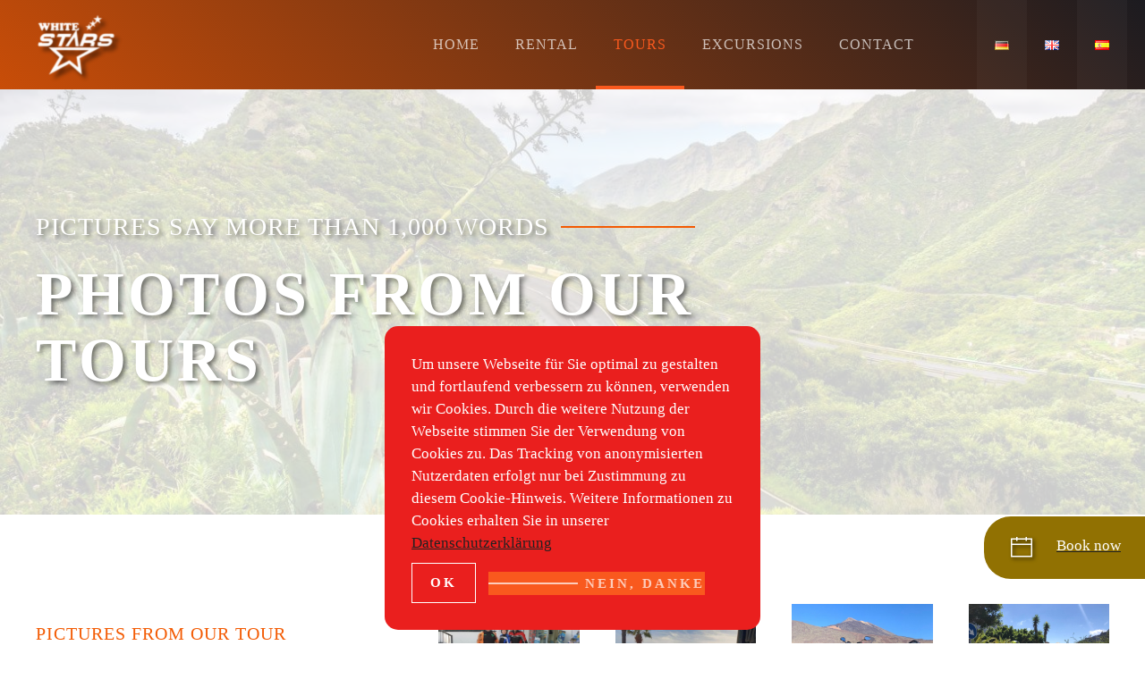

--- FILE ---
content_type: text/html; charset=UTF-8
request_url: https://www.whitestars-teneriffa.de/tours-overview/gallery/
body_size: 17331
content:
<!DOCTYPE html>
<html dir="ltr" lang="en-GB" prefix="og: https://ogp.me/ns#">
    <head>
        <meta charset="UTF-8">
        <meta http-equiv="X-UA-Compatible" content="IE=edge">
        <meta name="viewport" content="width=device-width, initial-scale=1">
        <link rel="shortcut icon" href="/wp-content/uploads/2020/05/white_stars_fav.png">
        <link rel="apple-touch-icon" href="/wp-content/uploads/2020/05/white_stars_fav.png">
                <title>Gallery - White Stars</title>
	<style>img:is([sizes="auto" i], [sizes^="auto," i]) { contain-intrinsic-size: 3000px 1500px }</style>
	
		<!-- All in One SEO 4.7.9.1 - aioseo.com -->
	<meta name="description" content="Pictures say more than 1,000 words Photos from our tours Pictures from our tour Teide &amp; Friends We like to capture unforgettable and beautiful moments on pictures to share with you. Reminders People &amp; Engine We remember every single customer and thank them for the great moments. A holiday that you will never forget. Fernweh" />
	<meta name="robots" content="max-image-preview:large" />
	<link rel="canonical" href="https://www.whitestars-teneriffa.de/tours-overview/gallery/" />
	<meta name="generator" content="All in One SEO (AIOSEO) 4.7.9.1" />
		<meta property="og:locale" content="en_GB" />
		<meta property="og:site_name" content="White Stars - Motorrad Vermietung, Motorradtouren und Excursionen und  auf Teneriffa" />
		<meta property="og:type" content="article" />
		<meta property="og:title" content="Gallery - White Stars" />
		<meta property="og:description" content="Pictures say more than 1,000 words Photos from our tours Pictures from our tour Teide &amp; Friends We like to capture unforgettable and beautiful moments on pictures to share with you. Reminders People &amp; Engine We remember every single customer and thank them for the great moments. A holiday that you will never forget. Fernweh" />
		<meta property="og:url" content="https://www.whitestars-teneriffa.de/tours-overview/gallery/" />
		<meta property="article:published_time" content="2020-05-29T20:48:35+00:00" />
		<meta property="article:modified_time" content="2020-05-29T20:51:20+00:00" />
		<meta name="twitter:card" content="summary_large_image" />
		<meta name="twitter:title" content="Gallery - White Stars" />
		<meta name="twitter:description" content="Pictures say more than 1,000 words Photos from our tours Pictures from our tour Teide &amp; Friends We like to capture unforgettable and beautiful moments on pictures to share with you. Reminders People &amp; Engine We remember every single customer and thank them for the great moments. A holiday that you will never forget. Fernweh" />
		<script type="application/ld+json" class="aioseo-schema">
			{"@context":"https:\/\/schema.org","@graph":[{"@type":"BreadcrumbList","@id":"https:\/\/www.whitestars-teneriffa.de\/tours-overview\/gallery\/#breadcrumblist","itemListElement":[{"@type":"ListItem","@id":"https:\/\/www.whitestars-teneriffa.de\/#listItem","position":1,"name":"Zu Hause","item":"https:\/\/www.whitestars-teneriffa.de\/","nextItem":{"@type":"ListItem","@id":"https:\/\/www.whitestars-teneriffa.de\/tours-overview\/#listItem","name":"tours overview"}},{"@type":"ListItem","@id":"https:\/\/www.whitestars-teneriffa.de\/tours-overview\/#listItem","position":2,"name":"tours overview","item":"https:\/\/www.whitestars-teneriffa.de\/tours-overview\/","nextItem":{"@type":"ListItem","@id":"https:\/\/www.whitestars-teneriffa.de\/tours-overview\/gallery\/#listItem","name":"Gallery"},"previousItem":{"@type":"ListItem","@id":"https:\/\/www.whitestars-teneriffa.de\/#listItem","name":"Zu Hause"}},{"@type":"ListItem","@id":"https:\/\/www.whitestars-teneriffa.de\/tours-overview\/gallery\/#listItem","position":3,"name":"Gallery","previousItem":{"@type":"ListItem","@id":"https:\/\/www.whitestars-teneriffa.de\/tours-overview\/#listItem","name":"tours overview"}}]},{"@type":"Organization","@id":"https:\/\/www.whitestars-teneriffa.de\/#organization","name":"White Stars","description":"Motorrad Vermietung, Motorradtouren und Excursionen und  auf Teneriffa","url":"https:\/\/www.whitestars-teneriffa.de\/"},{"@type":"WebPage","@id":"https:\/\/www.whitestars-teneriffa.de\/tours-overview\/gallery\/#webpage","url":"https:\/\/www.whitestars-teneriffa.de\/tours-overview\/gallery\/","name":"Gallery - White Stars","description":"Pictures say more than 1,000 words Photos from our tours Pictures from our tour Teide & Friends We like to capture unforgettable and beautiful moments on pictures to share with you. Reminders People & Engine We remember every single customer and thank them for the great moments. A holiday that you will never forget. Fernweh","inLanguage":"en-GB","isPartOf":{"@id":"https:\/\/www.whitestars-teneriffa.de\/#website"},"breadcrumb":{"@id":"https:\/\/www.whitestars-teneriffa.de\/tours-overview\/gallery\/#breadcrumblist"},"datePublished":"2020-05-29T20:48:35+00:00","dateModified":"2020-05-29T20:51:20+00:00"},{"@type":"WebSite","@id":"https:\/\/www.whitestars-teneriffa.de\/#website","url":"https:\/\/www.whitestars-teneriffa.de\/","name":"White Stars","description":"Motorrad Vermietung, Motorradtouren und Excursionen und  auf Teneriffa","inLanguage":"en-GB","publisher":{"@id":"https:\/\/www.whitestars-teneriffa.de\/#organization"}}]}
		</script>
		<!-- All in One SEO -->

<link rel="alternate" href="https://www.whitestars-teneriffa.de/touren/gallerie/" hreflang="de" />
<link rel="alternate" href="https://www.whitestars-teneriffa.de/tours-overview/gallery/" hreflang="en" />
<link rel="alternate" href="https://www.whitestars-teneriffa.de/tours/galeria/" hreflang="es" />
<link rel='dns-prefetch' href='//whitestars-teneriffa.de' />
<link rel="alternate" type="application/rss+xml" title="White Stars &raquo; Feed" href="https://www.whitestars-teneriffa.de/feed/" />
<link rel="alternate" type="application/rss+xml" title="White Stars &raquo; Kommentar-Feed" href="https://www.whitestars-teneriffa.de/comments/feed/" />
		<!-- This site uses the Google Analytics by MonsterInsights plugin v9.2.2 - Using Analytics tracking - https://www.monsterinsights.com/ -->
							<script src="//www.googletagmanager.com/gtag/js?id=G-3CMJ1B06N1"  data-cfasync="false" data-wpfc-render="false" type="text/javascript" async></script>
			<script data-cfasync="false" data-wpfc-render="false" type="text/javascript">
				var mi_version = '9.2.2';
				var mi_track_user = true;
				var mi_no_track_reason = '';
								var MonsterInsightsDefaultLocations = {"page_location":"https:\/\/www.whitestars-teneriffa.de\/tours-overview\/gallery\/"};
				if ( typeof MonsterInsightsPrivacyGuardFilter === 'function' ) {
					var MonsterInsightsLocations = (typeof MonsterInsightsExcludeQuery === 'object') ? MonsterInsightsPrivacyGuardFilter( MonsterInsightsExcludeQuery ) : MonsterInsightsPrivacyGuardFilter( MonsterInsightsDefaultLocations );
				} else {
					var MonsterInsightsLocations = (typeof MonsterInsightsExcludeQuery === 'object') ? MonsterInsightsExcludeQuery : MonsterInsightsDefaultLocations;
				}

								var disableStrs = [
										'ga-disable-G-3CMJ1B06N1',
									];

				/* Function to detect opted out users */
				function __gtagTrackerIsOptedOut() {
					for (var index = 0; index < disableStrs.length; index++) {
						if (document.cookie.indexOf(disableStrs[index] + '=true') > -1) {
							return true;
						}
					}

					return false;
				}

				/* Disable tracking if the opt-out cookie exists. */
				if (__gtagTrackerIsOptedOut()) {
					for (var index = 0; index < disableStrs.length; index++) {
						window[disableStrs[index]] = true;
					}
				}

				/* Opt-out function */
				function __gtagTrackerOptout() {
					for (var index = 0; index < disableStrs.length; index++) {
						document.cookie = disableStrs[index] + '=true; expires=Thu, 31 Dec 2099 23:59:59 UTC; path=/';
						window[disableStrs[index]] = true;
					}
				}

				if ('undefined' === typeof gaOptout) {
					function gaOptout() {
						__gtagTrackerOptout();
					}
				}
								window.dataLayer = window.dataLayer || [];

				window.MonsterInsightsDualTracker = {
					helpers: {},
					trackers: {},
				};
				if (mi_track_user) {
					function __gtagDataLayer() {
						dataLayer.push(arguments);
					}

					function __gtagTracker(type, name, parameters) {
						if (!parameters) {
							parameters = {};
						}

						if (parameters.send_to) {
							__gtagDataLayer.apply(null, arguments);
							return;
						}

						if (type === 'event') {
														parameters.send_to = monsterinsights_frontend.v4_id;
							var hookName = name;
							if (typeof parameters['event_category'] !== 'undefined') {
								hookName = parameters['event_category'] + ':' + name;
							}

							if (typeof MonsterInsightsDualTracker.trackers[hookName] !== 'undefined') {
								MonsterInsightsDualTracker.trackers[hookName](parameters);
							} else {
								__gtagDataLayer('event', name, parameters);
							}
							
						} else {
							__gtagDataLayer.apply(null, arguments);
						}
					}

					__gtagTracker('js', new Date());
					__gtagTracker('set', {
						'developer_id.dZGIzZG': true,
											});
					if ( MonsterInsightsLocations.page_location ) {
						__gtagTracker('set', MonsterInsightsLocations);
					}
										__gtagTracker('config', 'G-3CMJ1B06N1', {"forceSSL":"true","link_attribution":"true"} );
															window.gtag = __gtagTracker;										(function () {
						/* https://developers.google.com/analytics/devguides/collection/analyticsjs/ */
						/* ga and __gaTracker compatibility shim. */
						var noopfn = function () {
							return null;
						};
						var newtracker = function () {
							return new Tracker();
						};
						var Tracker = function () {
							return null;
						};
						var p = Tracker.prototype;
						p.get = noopfn;
						p.set = noopfn;
						p.send = function () {
							var args = Array.prototype.slice.call(arguments);
							args.unshift('send');
							__gaTracker.apply(null, args);
						};
						var __gaTracker = function () {
							var len = arguments.length;
							if (len === 0) {
								return;
							}
							var f = arguments[len - 1];
							if (typeof f !== 'object' || f === null || typeof f.hitCallback !== 'function') {
								if ('send' === arguments[0]) {
									var hitConverted, hitObject = false, action;
									if ('event' === arguments[1]) {
										if ('undefined' !== typeof arguments[3]) {
											hitObject = {
												'eventAction': arguments[3],
												'eventCategory': arguments[2],
												'eventLabel': arguments[4],
												'value': arguments[5] ? arguments[5] : 1,
											}
										}
									}
									if ('pageview' === arguments[1]) {
										if ('undefined' !== typeof arguments[2]) {
											hitObject = {
												'eventAction': 'page_view',
												'page_path': arguments[2],
											}
										}
									}
									if (typeof arguments[2] === 'object') {
										hitObject = arguments[2];
									}
									if (typeof arguments[5] === 'object') {
										Object.assign(hitObject, arguments[5]);
									}
									if ('undefined' !== typeof arguments[1].hitType) {
										hitObject = arguments[1];
										if ('pageview' === hitObject.hitType) {
											hitObject.eventAction = 'page_view';
										}
									}
									if (hitObject) {
										action = 'timing' === arguments[1].hitType ? 'timing_complete' : hitObject.eventAction;
										hitConverted = mapArgs(hitObject);
										__gtagTracker('event', action, hitConverted);
									}
								}
								return;
							}

							function mapArgs(args) {
								var arg, hit = {};
								var gaMap = {
									'eventCategory': 'event_category',
									'eventAction': 'event_action',
									'eventLabel': 'event_label',
									'eventValue': 'event_value',
									'nonInteraction': 'non_interaction',
									'timingCategory': 'event_category',
									'timingVar': 'name',
									'timingValue': 'value',
									'timingLabel': 'event_label',
									'page': 'page_path',
									'location': 'page_location',
									'title': 'page_title',
									'referrer' : 'page_referrer',
								};
								for (arg in args) {
																		if (!(!args.hasOwnProperty(arg) || !gaMap.hasOwnProperty(arg))) {
										hit[gaMap[arg]] = args[arg];
									} else {
										hit[arg] = args[arg];
									}
								}
								return hit;
							}

							try {
								f.hitCallback();
							} catch (ex) {
							}
						};
						__gaTracker.create = newtracker;
						__gaTracker.getByName = newtracker;
						__gaTracker.getAll = function () {
							return [];
						};
						__gaTracker.remove = noopfn;
						__gaTracker.loaded = true;
						window['__gaTracker'] = __gaTracker;
					})();
									} else {
										console.log("");
					(function () {
						function __gtagTracker() {
							return null;
						}

						window['__gtagTracker'] = __gtagTracker;
						window['gtag'] = __gtagTracker;
					})();
									}
			</script>
				<!-- / Google Analytics by MonsterInsights -->
		<script type="text/javascript">
/* <![CDATA[ */
window._wpemojiSettings = {"baseUrl":"https:\/\/s.w.org\/images\/core\/emoji\/15.0.3\/72x72\/","ext":".png","svgUrl":"https:\/\/s.w.org\/images\/core\/emoji\/15.0.3\/svg\/","svgExt":".svg","source":{"concatemoji":"https:\/\/www.whitestars-teneriffa.de\/wp-includes\/js\/wp-emoji-release.min.js?ver=6.7.4"}};
/*! This file is auto-generated */
!function(i,n){var o,s,e;function c(e){try{var t={supportTests:e,timestamp:(new Date).valueOf()};sessionStorage.setItem(o,JSON.stringify(t))}catch(e){}}function p(e,t,n){e.clearRect(0,0,e.canvas.width,e.canvas.height),e.fillText(t,0,0);var t=new Uint32Array(e.getImageData(0,0,e.canvas.width,e.canvas.height).data),r=(e.clearRect(0,0,e.canvas.width,e.canvas.height),e.fillText(n,0,0),new Uint32Array(e.getImageData(0,0,e.canvas.width,e.canvas.height).data));return t.every(function(e,t){return e===r[t]})}function u(e,t,n){switch(t){case"flag":return n(e,"\ud83c\udff3\ufe0f\u200d\u26a7\ufe0f","\ud83c\udff3\ufe0f\u200b\u26a7\ufe0f")?!1:!n(e,"\ud83c\uddfa\ud83c\uddf3","\ud83c\uddfa\u200b\ud83c\uddf3")&&!n(e,"\ud83c\udff4\udb40\udc67\udb40\udc62\udb40\udc65\udb40\udc6e\udb40\udc67\udb40\udc7f","\ud83c\udff4\u200b\udb40\udc67\u200b\udb40\udc62\u200b\udb40\udc65\u200b\udb40\udc6e\u200b\udb40\udc67\u200b\udb40\udc7f");case"emoji":return!n(e,"\ud83d\udc26\u200d\u2b1b","\ud83d\udc26\u200b\u2b1b")}return!1}function f(e,t,n){var r="undefined"!=typeof WorkerGlobalScope&&self instanceof WorkerGlobalScope?new OffscreenCanvas(300,150):i.createElement("canvas"),a=r.getContext("2d",{willReadFrequently:!0}),o=(a.textBaseline="top",a.font="600 32px Arial",{});return e.forEach(function(e){o[e]=t(a,e,n)}),o}function t(e){var t=i.createElement("script");t.src=e,t.defer=!0,i.head.appendChild(t)}"undefined"!=typeof Promise&&(o="wpEmojiSettingsSupports",s=["flag","emoji"],n.supports={everything:!0,everythingExceptFlag:!0},e=new Promise(function(e){i.addEventListener("DOMContentLoaded",e,{once:!0})}),new Promise(function(t){var n=function(){try{var e=JSON.parse(sessionStorage.getItem(o));if("object"==typeof e&&"number"==typeof e.timestamp&&(new Date).valueOf()<e.timestamp+604800&&"object"==typeof e.supportTests)return e.supportTests}catch(e){}return null}();if(!n){if("undefined"!=typeof Worker&&"undefined"!=typeof OffscreenCanvas&&"undefined"!=typeof URL&&URL.createObjectURL&&"undefined"!=typeof Blob)try{var e="postMessage("+f.toString()+"("+[JSON.stringify(s),u.toString(),p.toString()].join(",")+"));",r=new Blob([e],{type:"text/javascript"}),a=new Worker(URL.createObjectURL(r),{name:"wpTestEmojiSupports"});return void(a.onmessage=function(e){c(n=e.data),a.terminate(),t(n)})}catch(e){}c(n=f(s,u,p))}t(n)}).then(function(e){for(var t in e)n.supports[t]=e[t],n.supports.everything=n.supports.everything&&n.supports[t],"flag"!==t&&(n.supports.everythingExceptFlag=n.supports.everythingExceptFlag&&n.supports[t]);n.supports.everythingExceptFlag=n.supports.everythingExceptFlag&&!n.supports.flag,n.DOMReady=!1,n.readyCallback=function(){n.DOMReady=!0}}).then(function(){return e}).then(function(){var e;n.supports.everything||(n.readyCallback(),(e=n.source||{}).concatemoji?t(e.concatemoji):e.wpemoji&&e.twemoji&&(t(e.twemoji),t(e.wpemoji)))}))}((window,document),window._wpemojiSettings);
/* ]]> */
</script>
<style id='wp-emoji-styles-inline-css' type='text/css'>

	img.wp-smiley, img.emoji {
		display: inline !important;
		border: none !important;
		box-shadow: none !important;
		height: 1em !important;
		width: 1em !important;
		margin: 0 0.07em !important;
		vertical-align: -0.1em !important;
		background: none !important;
		padding: 0 !important;
	}
</style>
<link rel='stylesheet' id='contact-form-7-css' href='https://whitestars-teneriffa.de/wp-content/plugins/contact-form-7/includes/css/styles.css?ver=5.7.6' type='text/css' media='all' />
<link rel='stylesheet' id='parent-style-css' href='https://whitestars-teneriffa.de/wp-content/themes/yootheme/style.css?ver=6.7.4' type='text/css' media='all' />
<link rel='stylesheet' id='child-theme-css-css' href='https://whitestars-teneriffa.de/wp-content/themes/white-starts/style.css?ver=6.7.4' type='text/css' media='all' />
<link href="https://whitestars-teneriffa.de/wp-content/themes/yootheme/css/theme.1.css?ver=1750365781" rel="stylesheet">
<link href="https://whitestars-teneriffa.de/wp-content/themes/yootheme/css/theme.update.css?ver=2.0.13" rel="stylesheet">
<script type="text/javascript" src="https://whitestars-teneriffa.de/wp-content/plugins/google-analytics-for-wordpress/assets/js/frontend-gtag.min.js?ver=9.2.2" id="monsterinsights-frontend-script-js" async="async" data-wp-strategy="async"></script>
<script data-cfasync="false" data-wpfc-render="false" type="text/javascript" id='monsterinsights-frontend-script-js-extra'>/* <![CDATA[ */
var monsterinsights_frontend = {"js_events_tracking":"true","download_extensions":"doc,pdf,ppt,zip,xls,docx,pptx,xlsx","inbound_paths":"[{\"path\":\"\\\/go\\\/\",\"label\":\"affiliate\"},{\"path\":\"\\\/recommend\\\/\",\"label\":\"affiliate\"}]","home_url":"https:\/\/www.whitestars-teneriffa.de","hash_tracking":"false","v4_id":"G-3CMJ1B06N1"};/* ]]> */
</script>
<script type="text/javascript" src="https://whitestars-teneriffa.de/wp-includes/js/jquery/jquery.min.js?ver=3.7.1" id="jquery-core-js"></script>
<script type="text/javascript" src="https://whitestars-teneriffa.de/wp-includes/js/jquery/jquery-migrate.min.js?ver=3.4.1" id="jquery-migrate-js"></script>
<script type="text/javascript" src="https://whitestars-teneriffa.de/wp-content/themes/white-starts/action.js?ver=6.7.4" id="action-js"></script>
<link rel="https://api.w.org/" href="https://www.whitestars-teneriffa.de/wp-json/" /><link rel="alternate" title="JSON" type="application/json" href="https://www.whitestars-teneriffa.de/wp-json/wp/v2/pages/2323" /><link rel="EditURI" type="application/rsd+xml" title="RSD" href="https://www.whitestars-teneriffa.de/xmlrpc.php?rsd" />
<meta name="generator" content="WordPress 6.7.4" />
<link rel='shortlink' href='https://www.whitestars-teneriffa.de/?p=2323' />
<link rel="alternate" title="oEmbed (JSON)" type="application/json+oembed" href="https://www.whitestars-teneriffa.de/wp-json/oembed/1.0/embed?url=https%3A%2F%2Fwww.whitestars-teneriffa.de%2Ftours-overview%2Fgallery%2F" />
<link rel="alternate" title="oEmbed (XML)" type="text/xml+oembed" href="https://www.whitestars-teneriffa.de/wp-json/oembed/1.0/embed?url=https%3A%2F%2Fwww.whitestars-teneriffa.de%2Ftours-overview%2Fgallery%2F&#038;format=xml" />
<script src="https://whitestars-teneriffa.de/wp-content/themes/yootheme/vendor/yootheme/theme-cookie/app/cookie.min.js?ver=2.0.13" defer></script>
<script src="https://whitestars-teneriffa.de/wp-content/themes/yootheme/vendor/assets/uikit/dist/js/uikit.min.js?ver=2.0.13"></script>
<script src="https://whitestars-teneriffa.de/wp-content/themes/yootheme/vendor/assets/uikit/dist/js/uikit-icons.min.js?ver=2.0.13"></script>
<script src="https://whitestars-teneriffa.de/wp-content/themes/yootheme/js/theme.js?ver=2.0.13"></script>
<script>var $theme = {"cookie":{"mode":"consent","template":"<div class=\"uk-notification uk-notification-bottom-center\">\n        <div class=\"uk-notification-message uk-notification-message-danger uk-panel\">\n\n            Um unsere Webseite f\u00fcr Sie optimal zu gestalten und fortlaufend verbessern zu k\u00f6nnen, verwenden wir Cookies. Durch die weitere Nutzung der Webseite stimmen Sie der Verwendung von Cookies zu. Das Tracking von anonymisierten Nutzerdaten erfolgt nur bei Zustimmung zu diesem Cookie-Hinweis. Weitere Informationen zu Cookies erhalten Sie in unserer <a href=\"https:\/\/www.whitestarsteneriffa.de\/datenschutz\/\" target=\"_blank\">Datenschutzerkl\u00e4rung<\/a>\n            \n                        <p class=\"uk-margin-small-top\">\n\n                                <button type=\"button\" class=\"js-accept uk-button uk-button-default\" data-uk-toggle=\"target: !.uk-notification; animation: uk-animation-fade\">Ok<\/button>\n                \n                                <button type=\"button\" class=\"js-reject uk-button uk-button-text uk-margin-small-left\" data-uk-toggle=\"target: !.uk-notification; animation: uk-animation-fade\">Nein, danke<\/button>\n                \n            <\/p>\n            \n        <\/div>\n    <\/div>"}};</script>
		<style type="text/css" id="wp-custom-css">
			





/*esp*/


/*prima moto*/
/* cambio immagine*/
.page-id-2402 .uk-slider-items li:nth-child(1) img{
  content:url("https://whitestars-teneriffa.de/wp-content/uploads/2024/11/PngItem_2200574.png");
	max-width:340px;
}
/*cambio scritta*/
.page-id-2402 .uk-slider-items li:nth-child(1) p{
  color:transparent;
}
.page-id-2402 .uk-slider-items li:nth-child(1) .uk-panel::before {
    content: "Honda Forza 300";
    /* display: table; */
    z-index: 999999;
    color: #ffffff;
    position: absolute;
	display:contents;
}
.page-id-2402 .uk-slider-items li:nth-child(1) .uk-panel::after {
    content: "Grupo C";
    /* display: table; */
    z-index: 999999;
    color: #ffffff;
    position: absolute;
	display:contents;
}
/*--------finemotoooooooooooo*/

/*seconda moto*/ 
/* cambio immagine*/
.page-id-2402 .uk-slider-items li:nth-child(2) img{
  content:url("https://whitestars-teneriffa.de/wp-content/uploads/2024/11/kawasaki-vulcan.png");
	max-width:400px;
}
/*cambio scritta*/
.page-id-2402 .uk-slider-items li:nth-child(2) p{
  color:transparent;
}
.page-id-2402 .uk-slider-items li:nth-child(2) .uk-panel::before {
    content: "Kawasaki Vulcan";
    /* display: table; */
    z-index: 999999;
    color: #ffffff;
    position: absolute;
	display:contents;
}
.page-id-2402 .uk-slider-items li:nth-child(2) .uk-panel::after {
    content: "Grupo F";
    /* display: table; */
    z-index: 999999;
    color: #ffffff;
    position: absolute;
	display:contents;
}
/*--------finemotoooooooooooo*/




/*terza moto*/ 
/* cambio immagine*/
.page-id-2402 .uk-slider-items li:nth-child(3) img{
  content:url("https://whitestars-teneriffa.de/wp-content/uploads/2024/11/Honda-CB500F-1-e1731774870844.webp");
	max-width:420px;
	margin-top:20px;
}
/*cambio scritta*/
.page-id-2402 .uk-slider-items li:nth-child(3) p{
  color:transparent;
}
.page-id-2402 .uk-slider-items li:nth-child(3) .uk-panel::before {
    content: "Honda CB 500F";
    /* display: table; */
    z-index: 999999;
    color: #ffffff;
    position: absolute;
	display:contents;
}
.page-id-2402 .uk-slider-items li:nth-child(3) .uk-panel::after {
    content: "Grupo E";
    /* display: table; */
    z-index: 999999;
    color: #ffffff;
    position: absolute;
	display:contents;
}
/*--------finemotoooooooooooo*/





/*cuarta moto*/ 
/* cambio immagine*/
.page-id-2402 .uk-slider-items li:nth-child(4) img{
  content:url("https://whitestars-teneriffa.de/wp-content/uploads/2024/11/cb-500-x-4-e1731774983572.png");
	max-width:400px;
}
/*cambio scritta*/
.page-id-2402 .uk-slider-items li:nth-child(4) p{
  color:transparent;
}
.page-id-2402 .uk-slider-items li:nth-child(4) .uk-panel::before {
    content: "Honda CB 500X";
    /* display: table; */
    z-index: 999999;
    color: #ffffff;
    position: absolute;
	display:contents;
}
.page-id-2402 .uk-slider-items li:nth-child(4) .uk-panel::after {
    content: "Grupo E";
    /* display: table; */
    z-index: 999999;
    color: #ffffff;
    position: absolute;
	display:contents;
}
/*--------finemotoooooooooooo*/


/*quinta moto*/ 
/* cambio immagine*/
.page-id-2402 .uk-slider-items li:nth-child(5) img{
  content:url("https://whitestars-teneriffa.de/wp-content/uploads/2024/11/DL650XAM4_YU1_Right-768x512-1-1.png");
	max-width:400px;
}
/*cambio scritta*/
.page-id-2402 .uk-slider-items li:nth-child(5) p{
  color:transparent;
}
.page-id-2402 .uk-slider-items li:nth-child(5) .uk-panel::before {
    content: "Suzuki Vstorm 650";
    /* display: table; */
    z-index: 999999;
    color: #ffffff;
    position: absolute;
	display:contents;
}
.page-id-2402 .uk-slider-items li:nth-child(5) .uk-panel::after {
    content: "Grupo G";
    /* display: table; */
    z-index: 999999;
    color: #ffffff;
    position: absolute;
	display:contents;
}
/*--------finemotoooooooooooo*/



/*sesta moto*/ 
/* cambio immagine*/
.page-id-2402 .uk-slider-items li:nth-child(6) img{
  content:url("https://whitestars-teneriffa.de/wp-content/uploads/2025/12/fb_r_w-e1765641141873.webp");
	max-width:400px;
}
/*cambio scritta*/
.page-id-2402 .uk-slider-items li:nth-child(6) p{
  color:transparent;
}
.page-id-2402 .uk-slider-items li:nth-child(6) .uk-panel::before {
    content: "Honda NCX 750cc";
    /* display: table; */
    z-index: 999999;
    color: #ffffff;
    position: absolute;
	display:contents;
}
.page-id-2402 .uk-slider-items li:nth-child(6) .uk-panel::after {
    content: "Grupo G";
    /* display: table; */
    z-index: 999999;
    color: #ffffff;
    position: absolute;
	display:contents;
}
/*--------finemotoooooooooooo*/




/*settima moto*/ 
/* cambio immagine*/
.page-id-2402 .uk-slider-items li:nth-child(7) img{
  content:url("https://whitestars-teneriffa.de/wp-content/uploads/2024/11/honda.transalp-1.png");
	max-width:480px;
}
/*cambio scritta*/
.page-id-2402 .uk-slider-items li:nth-child(7) p{
  color:transparent;
}
.page-id-2402 .uk-slider-items li:nth-child(7) .uk-panel::before {
    content: "Honda Transalp";
    /* display: table; */
    z-index: 999999;
    color: #ffffff;
    position: absolute;
	display:contents;
}
.page-id-2402 .uk-slider-items li:nth-child(7) .uk-panel::after {
    content: "Grupo I";
    /* display: table; */
    z-index: 999999;
    color: #ffffff;
    position: absolute;
	display:contents;
}
/*--------finemotoooooooooooo*/






/*ottava moto*/ 
/* cambio immagine*/
.page-id-2402 .uk-slider-items li:nth-child(8) img{
  content:url("https://whitestars-teneriffa.de/wp-content/uploads/2024/11/bmqgs800r.png");
	max-width:400px;
}
/*cambio scritta*/
.page-id-2402 .uk-slider-items li:nth-child(8) p{
  color:transparent;
}
.page-id-2402 .uk-slider-items li:nth-child(8) .uk-panel::before {
    content: "BMW GS 800 F";
    /* display: table; */
    z-index: 999999;
    color: #ffffff;
    position: absolute;
	display:contents;
}
.page-id-2402 .uk-slider-items li:nth-child(8) .uk-panel::after {
    content: "Grupo H";
    /* display: table; */
    z-index: 999999;
    color: #ffffff;
    position: absolute;
	display:contents;
}
/*--------finemotoooooooooooo*/




/*novena moto*/ 
/* cambio immagine*/
.page-id-2402 .uk-slider-items li:nth-child(9) img{
  content:url("https://whitestars-teneriffa.de/wp-content/uploads/2025/12/pngwing.com_.png");
	max-width:400px;
}
/*cambio scritta*/
.page-id-2402 .uk-slider-items li:nth-child(9) p{
  color:transparent;
}
.page-id-2402 .uk-slider-items li:nth-child(9) .uk-panel::before {
    content: "HONDA CB-650-R";
    /* display: table; */
    z-index: 999999;
    color: #ffffff;
    position: absolute;
	display:contents;
}
.page-id-2402 .uk-slider-items li:nth-child(9) .uk-panel::after {
    content: "Grupo G";
    /* display: table; */
    z-index: 999999;
    color: #ffffff;
    position: absolute;
	display:contents;
}
/*--------finemotoooooooooooo*/


/*ottava moto*/ 
/* cambio immagine*/
.page-id-2402 .uk-slider-items li:nth-child(11) img{
  content:url("https://whitestars-teneriffa.de/wp-content/uploads/2024/11/b806c6b4-dccd-4026-8a9c-10040a4c5009_9587238a-50c0-4a7f-a9d8-18504ab47fbf-e1731776256875.webp");
	max-width:400px;
}
/*cambio scritta*/
.page-id-2402 .uk-slider-items li:nth-child(11) p{
  color:transparent;
}
.page-id-2402 .uk-slider-items li:nth-child(11) .uk-panel::before {
    content: "BMW GS 850 F";
    /* display: table; */
    z-index: 999999;
    color: #ffffff;
    position: absolute;
	display:contents;
}
.page-id-2402 .uk-slider-items li:nth-child(11) .uk-panel::after {
    content: "Grupo J";
    /* display: table; */
    z-index: 999999;
    color: #ffffff;
    position: absolute;
	display:contents;
}
/*--------finemotoooooooooooo*/


/*ingles*/


/*prima moto*/
/* cambio immagine*/
.page-id-2223 .uk-slider-items li:nth-child(1) img{
  content:url("https://whitestars-teneriffa.de/wp-content/uploads/2024/11/PngItem_2200574.png");
	max-width:340px;
}
/*cambio scritta*/
.page-id-2223 .uk-slider-items li:nth-child(1) p{
  color:transparent;
}
.page-id-2223 .uk-slider-items li:nth-child(1) .uk-panel::before {
    content: "Honda Forza 300";
    /* display: table; */
    z-index: 999999;
    color: #ffffff;
    position: absolute;
	display:contents;
}
.page-id-2223 .uk-slider-items li:nth-child(1) .uk-panel::after {
    content: "Grupo C";
    /* display: table; */
    z-index: 999999;
    color: #ffffff;
    position: absolute;
	display:contents;
}
/*--------finemotoooooooooooo*/

/*seconda moto*/ 
/* cambio immagine*/
.page-id-2223 .uk-slider-items li:nth-child(2) img{
  content:url("https://whitestars-teneriffa.de/wp-content/uploads/2024/11/kawasaki-vulcan.png");
	max-width:400px;
}
/*cambio scritta*/
.page-id-2223 .uk-slider-items li:nth-child(2) p{
  color:transparent;
}
.page-id-2223 .uk-slider-items li:nth-child(2) .uk-panel::before {
    content: "Kawasaki Vulcan";
    /* display: table; */
    z-index: 999999;
    color: #ffffff;
    position: absolute;
	display:contents;
}
.page-id-2223 .uk-slider-items li:nth-child(2) .uk-panel::after {
    content: "Grupo F";
    /* display: table; */
    z-index: 999999;
    color: #ffffff;
    position: absolute;
	display:contents;
}
/*--------finemotoooooooooooo*/




/*terza moto*/ 
/* cambio immagine*/
.page-id-2223 .uk-slider-items li:nth-child(3) img{
  content:url("https://whitestars-teneriffa.de/wp-content/uploads/2024/11/Honda-CB500F-1-e1731774870844.webp");
	max-width:420px;
	margin-top:20px;
}
/*cambio scritta*/
.page-id-2223 .uk-slider-items li:nth-child(3) p{
  color:transparent;
}
.page-id-2223 .uk-slider-items li:nth-child(3) .uk-panel::before {
    content: "Honda CB 500F";
    /* display: table; */
    z-index: 999999;
    color: #ffffff;
    position: absolute;
	display:contents;
}
.page-id-2223 .uk-slider-items li:nth-child(3) .uk-panel::after {
    content: "Grupo E";
    /* display: table; */
    z-index: 999999;
    color: #ffffff;
    position: absolute;
	display:contents;
}
/*--------finemotoooooooooooo*/





/*cuarta moto*/ 
/* cambio immagine*/
.page-id-2223 .uk-slider-items li:nth-child(4) img{
  content:url("https://whitestars-teneriffa.de/wp-content/uploads/2024/11/cb-500-x-4-e1731774983572.png");
	max-width:400px;
}
/*cambio scritta*/
.page-id-2223 .uk-slider-items li:nth-child(4) p{
  color:transparent;
}
.page-id-2223 .uk-slider-items li:nth-child(4) .uk-panel::before {
    content: "Honda CB 500X";
    /* display: table; */
    z-index: 999999;
    color: #ffffff;
    position: absolute;
	display:contents;
}
.page-id-2223 .uk-slider-items li:nth-child(4) .uk-panel::after {
    content: "Grupo E";
    /* display: table; */
    z-index: 999999;
    color: #ffffff;
    position: absolute;
	display:contents;
}
/*--------finemotoooooooooooo*/


/*quinta moto*/ 
/* cambio immagine*/
.page-id-2223 .uk-slider-items li:nth-child(5) img{
  content:url("https://whitestars-teneriffa.de/wp-content/uploads/2024/11/DL650XAM4_YU1_Right-768x512-1-1.png");
	max-width:400px;
}
/*cambio scritta*/
.page-id-2223 .uk-slider-items li:nth-child(5) p{
  color:transparent;
}
.page-id-2223 .uk-slider-items li:nth-child(5) .uk-panel::before {
    content: "Suzuki Vstorm 650";
    /* display: table; */
    z-index: 999999;
    color: #ffffff;
    position: absolute;
	display:contents;
}
.page-id-2223 .uk-slider-items li:nth-child(5) .uk-panel::after {
    content: "Grupo G";
    /* display: table; */
    z-index: 999999;
    color: #ffffff;
    position: absolute;
	display:contents;
}
/*--------finemotoooooooooooo*/




/*sesta moto*/ 
/* cambio immagine*/
.page-id-2223 .uk-slider-items li:nth-child(6) img{
  content:url("https://whitestars-teneriffa.de/wp-content/uploads/2025/12/fb_r_w-e1765641141873.webp");
	max-width:400px;
}
/*cambio scritta*/
.page-id-2223 .uk-slider-items li:nth-child(6) p{
  color:transparent;
}
.page-id-2223 .uk-slider-items li:nth-child(6) .uk-panel::before {
    content: "Honda NCX 750cc";
    /* display: table; */
    z-index: 999999;
    color: #ffffff;
    position: absolute;
	display:contents;
}
.page-id-2223 .uk-slider-items li:nth-child(6) .uk-panel::after {
    content: "Grupo G";
    /* display: table; */
    z-index: 999999;
    color: #ffffff;
    position: absolute;
	display:contents;
}
/*--------finemotoooooooooooo*/


/*settima moto*/ 
/* cambio immagine*/
.page-id-2223 .uk-slider-items li:nth-child(7) img{
  content:url("https://whitestars-teneriffa.de/wp-content/uploads/2024/11/honda.transalp-1.png");
	max-width:480px;
}
/*cambio scritta*/
.page-id-2223 .uk-slider-items li:nth-child(7) p{
  color:transparent;
}
.page-id-2223 .uk-slider-items li:nth-child(7) .uk-panel::before {
    content: "Honda Transalp";
    /* display: table; */
    z-index: 999999;
    color: #ffffff;
    position: absolute;
	display:contents;
}
.page-id-2223 .uk-slider-items li:nth-child(7) .uk-panel::after {
    content: "Grupo I";
    /* display: table; */
    z-index: 999999;
    color: #ffffff;
    position: absolute;
	display:contents;
}
/*--------finemotoooooooooooo*/






/*ottava moto*/ 
/* cambio immagine*/
.page-id-2223 .uk-slider-items li:nth-child(8) img{
  content:url("https://whitestars-teneriffa.de/wp-content/uploads/2024/11/bmqgs800r.png");
	max-width:400px;
}
/*cambio scritta*/
.page-id-2223 .uk-slider-items li:nth-child(8) p{
  color:transparent;
}
.page-id-2223 .uk-slider-items li:nth-child(8) .uk-panel::before {
    content: "BMW GS 800 F";
    /* display: table; */
    z-index: 999999;
    color: #ffffff;
    position: absolute;
	display:contents;
}
.page-id-2223 .uk-slider-items li:nth-child(8) .uk-panel::after {
    content: "Grupo H";
    /* display: table; */
    z-index: 999999;
    color: #ffffff;
    position: absolute;
	display:contents;
}
/*--------finemotoooooooooooo*/



/*novena moto*/ 
/* cambio immagine*/
.page-id-2223 .uk-slider-items li:nth-child(9) img{
  content:url("https://whitestars-teneriffa.de/wp-content/uploads/2025/12/pngwing.com_.png");
	max-width:400px;
}
/*cambio scritta*/
.page-id-2223 .uk-slider-items li:nth-child(9) p{
  color:transparent;
}
.page-id-2223 .uk-slider-items li:nth-child(9) .uk-panel::before {
    content: "HONDA CB-650-R";
    /* display: table; */
    z-index: 999999;
    color: #ffffff;
    position: absolute;
	display:contents;
}
.page-id-2223 .uk-slider-items li:nth-child(9) .uk-panel::after {
    content: "Grupo G";
    /* display: table; */
    z-index: 999999;
    color: #ffffff;
    position: absolute;
	display:contents;
}
/*--------finemotoooooooooooo*/


/*ottava moto*/ 
/* cambio immagine*/
.page-id-2223 .uk-slider-items li:nth-child(11) img{
  content:url("https://whitestars-teneriffa.de/wp-content/uploads/2024/11/b806c6b4-dccd-4026-8a9c-10040a4c5009_9587238a-50c0-4a7f-a9d8-18504ab47fbf-e1731776256875.webp");
	max-width:400px;
}
/*cambio scritta*/
.page-id-2223 .uk-slider-items li:nth-child(11) p{
  color:transparent;
}
.page-id-2223 .uk-slider-items li:nth-child(11) .uk-panel::before {
    content: "BMW GS 850 F";
    /* display: table; */
    z-index: 999999;
    color: #ffffff;
    position: absolute;
	display:contents;
}
.page-id-2223 .uk-slider-items li:nth-child(11) .uk-panel::after {
    content: "Grupo J";
    /* display: table; */
    z-index: 999999;
    color: #ffffff;
    position: absolute;
	display:contents;
}
/*--------finemotoooooooooooo*/


/*aleman*/


/*prima moto*/
/* cambio immagine*/
.page-id-46 .uk-slider-items li:nth-child(1) img{
  content:url("https://whitestars-teneriffa.de/wp-content/uploads/2024/11/PngItem_2200574.png");
	max-width:340px;
}
/*cambio scritta*/
.page-id-46 .uk-slider-items li:nth-child(1) p{
  color:transparent;
}
.page-id-46 .uk-slider-items li:nth-child(1) .uk-panel::before {
    content: "Honda Forza 300";
    /* display: table; */
    z-index: 999999;
    color: #ffffff;
    position: absolute;
	display:contents;
}
.page-id-46 .uk-slider-items li:nth-child(1) .uk-panel::after {
    content: "Grupo C";
    /* display: table; */
    z-index: 999999;
    color: #ffffff;
    position: absolute;
	display:contents;
}
/*--------finemotoooooooooooo*/

/*seconda moto*/ 
/* cambio immagine*/
.page-id-46 .uk-slider-items li:nth-child(2) img{
  content:url("https://whitestars-teneriffa.de/wp-content/uploads/2024/11/kawasaki-vulcan.png");
	max-width:400px;
}
/*cambio scritta*/
.page-id-46 .uk-slider-items li:nth-child(2) p{
  color:transparent;
}
.page-id-46 .uk-slider-items li:nth-child(2) .uk-panel::before {
    content: "Kawasaki Vulcan";
    /* display: table; */
    z-index: 999999;
    color: #ffffff;
    position: absolute;
	display:contents;
}
.page-id-46 .uk-slider-items li:nth-child(2) .uk-panel::after {
    content: "Grupo F";
    /* display: table; */
    z-index: 999999;
    color: #ffffff;
    position: absolute;
	display:contents;
}
/*--------finemotoooooooooooo*/




/*terza moto*/ 
/* cambio immagine*/
.page-id-46 .uk-slider-items li:nth-child(3) img{
  content:url("https://whitestars-teneriffa.de/wp-content/uploads/2024/11/Honda-CB500F-1-e1731774870844.webp");
	max-width:420px;
	margin-top:20px;
}
/*cambio scritta*/
.page-id-46 .uk-slider-items li:nth-child(3) p{
  color:transparent;
}
.page-id-46 .uk-slider-items li:nth-child(3) .uk-panel::before {
    content: "Honda CB 500F";
    /* display: table; */
    z-index: 999999;
    color: #ffffff;
    position: absolute;
	display:contents;
}
.page-id-46 .uk-slider-items li:nth-child(3) .uk-panel::after {
    content: "Grupo E";
    /* display: table; */
    z-index: 999999;
    color: #ffffff;
    position: absolute;
	display:contents;
}
/*--------finemotoooooooooooo*/





/*cuarta moto*/ 
/* cambio immagine*/
.page-id-46 .uk-slider-items li:nth-child(4) img{
  content:url("https://whitestars-teneriffa.de/wp-content/uploads/2024/11/cb-500-x-4-e1731774983572.png");
	max-width:400px;
}
/*cambio scritta*/
.page-id-46 .uk-slider-items li:nth-child(4) p{
  color:transparent;
}
.page-id-46 .uk-slider-items li:nth-child(4) .uk-panel::before {
    content: "Honda CB 500X";
    /* display: table; */
    z-index: 999999;
    color: #ffffff;
    position: absolute;
	display:contents;
}
.page-id-46 .uk-slider-items li:nth-child(4) .uk-panel::after {
    content: "Grupo E";
    /* display: table; */
    z-index: 999999;
    color: #ffffff;
    position: absolute;
	display:contents;
}
/*--------finemotoooooooooooo*/


/*quinta moto*/ 
/* cambio immagine*/
.page-id-46 .uk-slider-items li:nth-child(5) img{
  content:url("https://whitestars-teneriffa.de/wp-content/uploads/2024/11/DL650XAM4_YU1_Right-768x512-1-1.png");
	max-width:400px;
}
/*cambio scritta*/
.page-id-46 .uk-slider-items li:nth-child(5) p{
  color:transparent;
}
.page-id-46 .uk-slider-items li:nth-child(5) .uk-panel::before {
    content: "Suzuki Vstorm 650";
    /* display: table; */
    z-index: 999999;
    color: #ffffff;
    position: absolute;
	display:contents;
}
.page-id-46 .uk-slider-items li:nth-child(5) .uk-panel::after {
    content: "Grupo G";
    /* display: table; */
    z-index: 999999;
    color: #ffffff;
    position: absolute;
	display:contents;
}
/*--------finemotoooooooooooo*/



/*sesta moto*/ 
/* cambio immagine*/
.page-id-46 .uk-slider-items li:nth-child(6) img{
  content:url("https://whitestars-teneriffa.de/wp-content/uploads/2025/12/fb_r_w-e1765641141873.webp");
	max-width:400px;
}
/*cambio scritta*/
.page-id-46 .uk-slider-items li:nth-child(6) p{
  color:transparent;
}
.page-id-46 .uk-slider-items li:nth-child(6) .uk-panel::before {
    content: "Honda NCX 750cc";
    /* display: table; */
    z-index: 999999;
    color: #ffffff;
    position: absolute;
	display:contents;
}
.page-id-46 .uk-slider-items li:nth-child(6) .uk-panel::after {
    content: "Grupo G";
    /* display: table; */
    z-index: 999999;
    color: #ffffff;
    position: absolute;
	display:contents;
}
/*--------finemotoooooooooooo*/



/*settima moto*/ 
/* cambio immagine*/
.page-id-46 .uk-slider-items li:nth-child(7) img{
  content:url("https://whitestars-teneriffa.de/wp-content/uploads/2024/11/honda.transalp-1.png");
	max-width:480px;
}
/*cambio scritta*/
.page-id-46 .uk-slider-items li:nth-child(7) p{
  color:transparent;
}
.page-id-46 .uk-slider-items li:nth-child(7) .uk-panel::before {
    content: "Honda Transalp";
    /* display: table; */
    z-index: 999999;
    color: #ffffff;
    position: absolute;
	display:contents;
}
.page-id-46 .uk-slider-items li:nth-child(7) .uk-panel::after {
    content: "Grupo I";
    /* display: table; */
    z-index: 999999;
    color: #ffffff;
    position: absolute;
	display:contents;
}
/*--------finemotoooooooooooo*/






/*ottava moto*/ 
/* cambio immagine*/
.page-id-46 .uk-slider-items li:nth-child(8) img{
  content:url("https://whitestars-teneriffa.de/wp-content/uploads/2024/11/bmqgs800r.png");
	max-width:400px;
}
/*cambio scritta*/
.page-id-46 .uk-slider-items li:nth-child(8) p{
  color:transparent;
}
.page-id-46 .uk-slider-items li:nth-child(8) .uk-panel::before {
    content: "BMW GS 800 F";
    /* display: table; */
    z-index: 999999;
    color: #ffffff;
    position: absolute;
	display:contents;
}
.page-id-46 .uk-slider-items li:nth-child(8) .uk-panel::after {
    content: "Grupo H";
    /* display: table; */
    z-index: 999999;
    color: #ffffff;
    position: absolute;
	display:contents;
}
/*--------finemotoooooooooooo*/



/*novena moto*/ 
/* cambio immagine*/
.page-id-46 .uk-slider-items li:nth-child(9) img{
  content:url("https://whitestars-teneriffa.de/wp-content/uploads/2025/12/pngwing.com_.png");
	max-width:400px;
}
/*cambio scritta*/
.page-id-46 .uk-slider-items li:nth-child(9) p{
  color:transparent;
}
.page-id-46 .uk-slider-items li:nth-child(9) .uk-panel::before {
    content: "HONDA CB-650-R";
    /* display: table; */
    z-index: 999999;
    color: #ffffff;
    position: absolute;
	display:contents;
}
.page-id-46 .uk-slider-items li:nth-child(9) .uk-panel::after {
    content: "Grupo G";
    /* display: table; */
    z-index: 999999;
    color: #ffffff;
    position: absolute;
	display:contents;
}
/*--------finemotoooooooooooo*/



/*ottava moto*/ 
/* cambio immagine*/
.page-id-46 .uk-slider-items li:nth-child(11) img{
  content:url("https://whitestars-teneriffa.de/wp-content/uploads/2024/11/b806c6b4-dccd-4026-8a9c-10040a4c5009_9587238a-50c0-4a7f-a9d8-18504ab47fbf-e1731776256875.webp");
	max-width:400px;
}
/*cambio scritta*/
.page-id-46 .uk-slider-items li:nth-child(11) p{
  color:transparent;
}
.page-id-46 .uk-slider-items li:nth-child(11) .uk-panel::before {
    content: "BMW GS 850 f";
    /* display: table; */
    z-index: 999999;
    color: #ffffff;
    position: absolute;
	display:contents;
}
.page-id-46 .uk-slider-items li:nth-child(11) .uk-panel::after {
    content: "Grupo J";
    /* display: table; */
    z-index: 999999;
    color: #ffffff;
    position: absolute;
	display:contents;
}
/*--------finemotoooooooooooo*/


/*scooters------------------------------------------------------------------------------------------------------------*/
/*aleman*/


/*eliminare scooter innecess.*/
.page-id-42 .uk-slider-items li:nth-child(1), .page-id-42 .uk-slider-items li:nth-child(4), .page-id-42 .uk-slider-items li:nth-child(5), .page-id-42 .uk-slider-items li:nth-child(6), .page-id-42 .uk-slider-items li:nth-child(7){
	display:none;
}
/*cambio scritee scooter*/
/*alem*/

.page-id-42 .uk-slider-items li:nth-child(2) p{
  color:transparent;
}
.page-id-42 .uk-slider-items li:nth-child(2) .uk-panel::before {
    content: "Honda PCX 125cc";
    /* display: table; */
    z-index: 999999;
    color: #ffffff;
    position: absolute;
	display:contents;
}
.page-id-42 .uk-slider-items li:nth-child(2) .uk-panel::after {
    content: "Gruppe B";
    /* display: table; */
    z-index: 999999;
    color: #ffffff;
    position: absolute;
	display:contents;
}

.page-id-42 .uk-slider-items li:nth-child(3) p{
  color:transparent;
}

.page-id-42 .uk-slider-items li:nth-child(3) .uk-panel::before {
    content: "Peugeot Tweet 125cc";
    /* display: table; */
    z-index: 999999;
    color: #ffffff;
    position: absolute;
	display:contents;
}
.page-id-42 .uk-slider-items li:nth-child(3) .uk-panel::after {
    content: "Gruppe A";
    /* display: table; */
    z-index: 999999;
    color: #ffffff;
    position: absolute;
	display:contents;
}


/*ingles*/
/*cambio scritee scooter*/
.page-id-2212 .uk-slider-items li:nth-child(2) p{
  color:transparent;
}
.page-id-2212 .uk-slider-items li:nth-child(2) .uk-panel::before {
    content: "Honda PCX 125cc";
    /* display: table; */
    z-index: 999999;
    color: #ffffff;
    position: absolute;
	display:contents;
}
.page-id-2212 .uk-slider-items li:nth-child(2) .uk-panel::after {
    content: "Group B";
    /* display: table; */
    z-index: 999999;
    color: #ffffff;
    position: absolute;
	display:contents;
}

.page-id-2212 .uk-slider-items li:nth-child(3) p{
  color:transparent;
}

.page-id-2212 .uk-slider-items li:nth-child(3) .uk-panel::before {
    content: "Peugeot Tweet 125cc";
    /* display: table; */
    z-index: 999999;
    color: #ffffff;
    position: absolute;
	display:contents;
}
.page-id-2212 .uk-slider-items li:nth-child(3) .uk-panel::after {
    content: "Group A";
    /* display: table; */
    z-index: 999999;
    color: #ffffff;
    position: absolute;
	display:contents;
}




/*espa*/
/*cambio scritee scooter*/
.page-id-2395 .uk-slider-items li:nth-child(2) p{
  color:transparent;
}
.page-id-2395 .uk-slider-items li:nth-child(2) .uk-panel::before {
    content: "Honda PCX 125cc";
    /* display: table; */
    z-index: 999999;
    color: #ffffff;
    position: absolute;
	display:contents;
}
.page-id-2395 .uk-slider-items li:nth-child(2) .uk-panel::after {
    content: "Grupo B";
    /* display: table; */
    z-index: 999999;
    color: #ffffff;
    position: absolute;
	display:contents;
}

.page-id-2395 .uk-slider-items li:nth-child(3) p{
  color:transparent;
}

.page-id-2395 .uk-slider-items li:nth-child(3) .uk-panel::before {
    content: "Peugeot Tweet 125cc";
    /* display: table; */
    z-index: 999999;
    color: #ffffff;
    position: absolute;
	display:contents;
}
.page-id-2395 .uk-slider-items li:nth-child(3) .uk-panel::after {
    content: "Grupo A";
    /* display: table; */
    z-index: 999999;
    color: #ffffff;
    position: absolute;
	display:contents;
}
/*moto honda cb 125*/
/* cambio immagine*/
.page-id-42 .uk-slider-items li:nth-child(8) img{
  content:url("https://whitestars-teneriffa.de/wp-content/uploads/2024/11/hondacb125f-1.png");
	max-width:480px;
}
/*cambio scritta*/
.page-id-42 .uk-slider-items li:nth-child(8) p{
  color:transparent;
}
.page-id-42 .uk-slider-items li:nth-child(8) .uk-panel::before {
    content: "Honda CB F 125cc";
    /* display: table; */
    z-index: 999999;
    color: #ffffff;
    position: absolute;
	display:contents;
}
.page-id-42 .uk-slider-items li:nth-child(8) .uk-panel::after {
    content: "Grupo B";
    /* display: table; */
    z-index: 999999;
    color: #ffffff;
    position: absolute;
	display:contents;
}
/*--------finemotoooooooooooo*/

.page-id-42 .uk-slider-nav li{
	display:none;
}



/*english*/


/*eliminare scooter innecess.*/
.page-id-2212 .uk-slider-items li:nth-child(1), .page-id-2212 .uk-slider-items li:nth-child(4), .page-id-2212 .uk-slider-items li:nth-child(5), .page-id-2212 .uk-slider-items li:nth-child(6), .page-id-2212 .uk-slider-items li:nth-child(7){
	display:none;
}


/*moto honda cb 125*/
/* cambio immagine*/
.page-id-2212 .uk-slider-items li:nth-child(8) img{
  content:url("https://whitestars-teneriffa.de/wp-content/uploads/2024/11/hondacb125f-1.png");
	max-width:480px;
}
/*cambio scritta*/
.page-id-2212 .uk-slider-items li:nth-child(8) p{
  color:transparent;
}
.page-id-2212 .uk-slider-items li:nth-child(8) .uk-panel::before {
    content: "Honda CB 125 F";
    /* display: table; */
    z-index: 999999;
    color: #ffffff;
    position: absolute;
	display:contents;
}
.page-id-2212 .uk-slider-items li:nth-child(8) .uk-panel::after {
    content: "Grupo B";
    /* display: table; */
    z-index: 999999;
    color: #ffffff;
    position: absolute;
	display:contents;
}
/*--------finemotoooooooooooo*/

.page-id-2212 .uk-slider-nav li{
	display:none;
}


/*spanish*/


/*eliminare scooter innecess.*/
.page-id-2395 .uk-slider-items li:nth-child(1), .page-id-2395 .uk-slider-items li:nth-child(4), .page-id-2395 .uk-slider-items li:nth-child(5), .page-id-2395 .uk-slider-items li:nth-child(6), .page-id-2395 .uk-slider-items li:nth-child(7){
	display:none;
}


/*moto honda cb 125*/
/* cambio immagine*/
.page-id-2395 .uk-slider-items li:nth-child(8) img{
  content:url("https://whitestars-teneriffa.de/wp-content/uploads/2024/11/hondacb125f-1.png");
	max-width:480px;
}
/*cambio scritta*/
.page-id-2395 .uk-slider-items li:nth-child(8) p{
  color:transparent;
}
.page-id-2395 .uk-slider-items li:nth-child(8) .uk-panel::before {
    content: "Honda CB 125 F";
    /* display: table; */
    z-index: 999999;
    color: #ffffff;
    position: absolute;
	display:contents;
}
.page-id-2395 .uk-slider-items li:nth-child(8) .uk-panel::after {
    content: "Grupo B";
    /* display: table; */
    z-index: 999999;
    color: #ffffff;
    position: absolute;
	display:contents;
}
/*--------finemotoooooooooooo*/

.page-id-2395 .uk-slider-nav li{
	display:none;
}


/*scritta di lato*/
.page-id-2402 .tm-rotate-180{
	color: transparent;
}
.page-id-2402 .tm-rotate-180::after{
	content:"Nuestras motos";
	color: #000000;
    position: absolute;
	display:contents;
}		</style>
		    </head>
    <body class="page-template-default page page-id-2323 page-child parent-pageid-2286 ">
        
        <div class="tm-page">

                        
<div class="tm-header-mobile uk-hidden@m">

<div uk-sticky show-on-up animation="uk-animation-slide-top" cls-active="uk-navbar-sticky" sel-target=".uk-navbar-container">

    <div class="uk-navbar-container">
        <nav uk-navbar>

            
                        <div class="uk-navbar-center">
                <a class="uk-navbar-item uk-logo" href="https://www.whitestars-teneriffa.de">
                    <img alt="White Stars Teneriffa" src="/wp-content/themes/yootheme/cache/white_stars_logo_weiss-db8f52d2.png" srcset="/wp-content/themes/yootheme/cache/white_stars_logo_weiss-db8f52d2.png 90w, /wp-content/themes/yootheme/cache/white_stars_logo_weiss-780867a8.png 180w" sizes="(min-width: 90px) 90px" data-width="90" data-height="90">                </a>
            </div>
            
                        <div class="uk-navbar-right">

                
                                <a class="uk-navbar-toggle" href="#tm-mobile" uk-toggle>
                                            <span class="uk-margin-small-right">Menu</span>
                                        <div uk-navbar-toggle-icon></div>
                </a>
                
                
            </div>
            
        </nav>
    </div>

    
</div>

<div id="tm-mobile" uk-offcanvas mode="slide" overlay>
    <div class="uk-offcanvas-bar uk-flex">

        <button class="uk-offcanvas-close" type="button" uk-close></button>

                <div class="uk-margin-auto-vertical uk-width-1-1">
            
            
<div class="uk-child-width-1-1" uk-grid>    <div>
<div class="uk-panel">

    
    
<ul class="uk-nav uk-nav-primary uk-nav-parent-icon uk-nav-accordion" uk-nav="{&quot;targets&quot;: &quot;&gt; .js-accordion&quot;}">
    
	<li><a href="https://whitestars-teneriffa.de/en/home/" class=" menu-item menu-item-type-post_type menu-item-object-page menu-item-home">Home</a></li>
	<li class="js-accordion uk-parent"><a href>rental</a>
	<ul class="uk-nav-sub">

		<li><a href="https://www.whitestars-teneriffa.de/rental/from-125cc/" class=" menu-item menu-item-type-post_type menu-item-object-page">Scooter 125cc</a></li>
		<li><a href="https://www.whitestars-teneriffa.de/rental/motorcycles-from-300ccm/" class=" menu-item menu-item-type-post_type menu-item-object-page">Motorcycles from 300cc</a></li></ul></li>
	<li class="uk-active js-accordion uk-parent"><a href>Tours</a>
	<ul class="uk-nav-sub">

		<li class="uk-active"><a href="https://www.whitestars-teneriffa.de/tours-overview/" class=" menu-item menu-item-type-post_type menu-item-object-page current-page-ancestor current-page-parent">tours overview</a></li>
		<li><a href="https://www.whitestars-teneriffa.de/tours-overview/tour-teide-and-friends/" class=" menu-item menu-item-type-post_type menu-item-object-page">Tour teide and Friends</a></li>
		<li><a href="https://www.whitestars-teneriffa.de/tours-overview/tour-anaga-taganana/" class=" menu-item menu-item-type-post_type menu-item-object-page">Tour Anaga &#038; Taganana</a></li>
		<li><a href="https://www.whitestars-teneriffa.de/tours-overview/tour-individuell/" class=" menu-item menu-item-type-post_type menu-item-object-page">Tour Individuell</a></li>
		<li class="uk-active"><a href="https://www.whitestars-teneriffa.de/tours-overview/gallery/" class=" menu-item menu-item-type-post_type menu-item-object-page current-menu-item page_item page-item-2323 current_page_item">Gallery</a></li></ul></li>
	<li class="js-accordion uk-parent"><a href>Excursions</a>
	<ul class="uk-nav-sub">

		<li><a href="https://www.whitestars-teneriffa.de/excursions/" class=" menu-item menu-item-type-post_type menu-item-object-page">Excursions overview</a></li>
		<li><a href="https://www.whitestars-teneriffa.de/excursions/evening-events-shows/" class=" menu-item menu-item-type-post_type menu-item-object-page">Evening events &#038; shows</a></li>
		<li><a href="https://www.whitestars-teneriffa.de/excursions/action-adrenalin/" class=" menu-item menu-item-type-post_type menu-item-object-page">Action &#038; Adrenalin</a></li>
		<li><a href="https://www.whitestars-teneriffa.de/excursions/parks-family/" class=" menu-item menu-item-type-post_type menu-item-object-page">Parks &#038; Family</a></li>
		<li><a href="https://www.whitestars-teneriffa.de/excursions/sightseeing-sports/" class=" menu-item menu-item-type-post_type menu-item-object-page">Sightseeing &#038; Sports</a></li>
		<li><a href="https://www.whitestars-teneriffa.de/excursions/water-sports-boat-trips/" class=" menu-item menu-item-type-post_type menu-item-object-page">Water sports &#038; boat trips</a></li></ul></li>
	<li class="js-accordion uk-parent"><a href>Contact</a>
	<ul class="uk-nav-sub">

		<li><a href="https://www.whitestars-teneriffa.de/about-us/" class=" menu-item menu-item-type-post_type menu-item-object-page">About us</a></li>
		<li><a href="https://www.whitestars-teneriffa.de/contact/" class=" menu-item menu-item-type-post_type menu-item-object-page">Contact</a></li></ul></li></ul>

</div>
</div>    <div>
<div class="uk-panel widget-menu" id="widget-nav_menu-8">

    
    
<ul class="uk-nav uk-nav-primary">
    
	<li><a href="https://www.whitestars-teneriffa.de/touren/gallerie/" class="lang-item lang-item-3 lang-item-de lang-item-first menu-item menu-item-type-custom menu-item-object-custom"><img src="[data-uri]" alt="Deutsch" width="16" height="11" style="width: 16px; height: 11px;" /></a></li>
	<li><a href="https://www.whitestars-teneriffa.de/tours-overview/gallery/" class="lang-item lang-item-6 lang-item-en current-lang menu-item menu-item-type-custom menu-item-object-custom"><img src="[data-uri]" alt="English" width="16" height="11" style="width: 16px; height: 11px;" /></a></li>
	<li><a href="https://www.whitestars-teneriffa.de/tours/galeria/" class="lang-item lang-item-10 lang-item-es menu-item menu-item-type-custom menu-item-object-custom"><img src="[data-uri]" alt="Español" width="16" height="11" style="width: 16px; height: 11px;" /></a></li></ul>

</div>
</div></div>
                    </div>
        
    </div>
</div>

</div>


<div class="tm-header uk-visible@m" uk-header>



        <div uk-sticky media="@m" show-on-up animation="uk-animation-slide-top" cls-active="uk-navbar-sticky" sel-target=".uk-navbar-container">
    
        <div class="uk-navbar-container">

            <div class="uk-container">
                <nav class="uk-navbar" uk-navbar="{&quot;align&quot;:&quot;right&quot;,&quot;boundary&quot;:&quot;!.uk-navbar-container&quot;}">

                                        <div class="uk-navbar-left">

                                                    
<a href="https://www.whitestars-teneriffa.de" class="uk-navbar-item uk-logo">
    <img alt="White Stars Teneriffa" src="/wp-content/themes/yootheme/cache/white_stars_logo_weiss-db8f52d2.png" srcset="/wp-content/themes/yootheme/cache/white_stars_logo_weiss-db8f52d2.png 90w, /wp-content/themes/yootheme/cache/white_stars_logo_weiss-780867a8.png 180w" sizes="(min-width: 90px) 90px" data-width="90" data-height="90"></a>
                        
                        
                    </div>
                    
                    
                                        <div class="uk-navbar-right">

                                                    
<ul class="uk-navbar-nav">
    
	<li><a href="https://whitestars-teneriffa.de/en/home/" class=" menu-item menu-item-type-post_type menu-item-object-page menu-item-home">Home</a></li>
	<li class="uk-parent"><a class=" menu-item menu-item-type-custom menu-item-object-custom menu-item-has-children" href>rental</a>
	<div class="uk-navbar-dropdown"><div class="uk-navbar-dropdown-grid uk-child-width-1-1" uk-grid><div><ul class="uk-nav uk-navbar-dropdown-nav">

		<li><a href="https://www.whitestars-teneriffa.de/rental/from-125cc/" class=" menu-item menu-item-type-post_type menu-item-object-page">Scooter 125cc</a></li>
		<li><a href="https://www.whitestars-teneriffa.de/rental/motorcycles-from-300ccm/" class=" menu-item menu-item-type-post_type menu-item-object-page">Motorcycles from 300cc</a></li></ul></div></div></div></li>
	<li class="uk-active uk-parent"><a class=" menu-item menu-item-type-custom menu-item-object-custom current-menu-ancestor current-menu-parent menu-item-has-children" href>Tours</a>
	<div class="uk-navbar-dropdown"><div class="uk-navbar-dropdown-grid uk-child-width-1-1" uk-grid><div><ul class="uk-nav uk-navbar-dropdown-nav">

		<li class="uk-active"><a href="https://www.whitestars-teneriffa.de/tours-overview/" class=" menu-item menu-item-type-post_type menu-item-object-page current-page-ancestor current-page-parent">tours overview</a></li>
		<li><a href="https://www.whitestars-teneriffa.de/tours-overview/tour-teide-and-friends/" class=" menu-item menu-item-type-post_type menu-item-object-page">Tour teide and Friends</a></li>
		<li><a href="https://www.whitestars-teneriffa.de/tours-overview/tour-anaga-taganana/" class=" menu-item menu-item-type-post_type menu-item-object-page">Tour Anaga &#038; Taganana</a></li>
		<li><a href="https://www.whitestars-teneriffa.de/tours-overview/tour-individuell/" class=" menu-item menu-item-type-post_type menu-item-object-page">Tour Individuell</a></li>
		<li class="uk-active"><a href="https://www.whitestars-teneriffa.de/tours-overview/gallery/" class=" menu-item menu-item-type-post_type menu-item-object-page current-menu-item page_item page-item-2323 current_page_item">Gallery</a></li></ul></div></div></div></li>
	<li class="uk-parent"><a class=" menu-item menu-item-type-custom menu-item-object-custom menu-item-has-children" href>Excursions</a>
	<div class="uk-navbar-dropdown"><div class="uk-navbar-dropdown-grid uk-child-width-1-1" uk-grid><div><ul class="uk-nav uk-navbar-dropdown-nav">

		<li><a href="https://www.whitestars-teneriffa.de/excursions/" class=" menu-item menu-item-type-post_type menu-item-object-page">Excursions overview</a></li>
		<li><a href="https://www.whitestars-teneriffa.de/excursions/evening-events-shows/" class=" menu-item menu-item-type-post_type menu-item-object-page">Evening events &#038; shows</a></li>
		<li><a href="https://www.whitestars-teneriffa.de/excursions/action-adrenalin/" class=" menu-item menu-item-type-post_type menu-item-object-page">Action &#038; Adrenalin</a></li>
		<li><a href="https://www.whitestars-teneriffa.de/excursions/parks-family/" class=" menu-item menu-item-type-post_type menu-item-object-page">Parks &#038; Family</a></li>
		<li><a href="https://www.whitestars-teneriffa.de/excursions/sightseeing-sports/" class=" menu-item menu-item-type-post_type menu-item-object-page">Sightseeing &#038; Sports</a></li>
		<li><a href="https://www.whitestars-teneriffa.de/excursions/water-sports-boat-trips/" class=" menu-item menu-item-type-post_type menu-item-object-page">Water sports &#038; boat trips</a></li></ul></div></div></div></li>
	<li class="uk-parent"><a class=" menu-item menu-item-type-custom menu-item-object-custom menu-item-has-children" href>Contact</a>
	<div class="uk-navbar-dropdown"><div class="uk-navbar-dropdown-grid uk-child-width-1-1" uk-grid><div><ul class="uk-nav uk-navbar-dropdown-nav">

		<li><a href="https://www.whitestars-teneriffa.de/about-us/" class=" menu-item menu-item-type-post_type menu-item-object-page">About us</a></li>
		<li><a href="https://www.whitestars-teneriffa.de/contact/" class=" menu-item menu-item-type-post_type menu-item-object-page">Contact</a></li></ul></div></div></div></li></ul>

<ul class="uk-navbar-nav">
    
	<li><a href="https://whitestars-teneriffa.de/en/home/" class=" menu-item menu-item-type-post_type menu-item-object-page menu-item-home">Home</a></li>
	<li class="uk-parent"><a class=" menu-item menu-item-type-custom menu-item-object-custom menu-item-has-children" href>rental</a>
	<div class="uk-navbar-dropdown"><div class="uk-navbar-dropdown-grid uk-child-width-1-1" uk-grid><div><ul class="uk-nav uk-navbar-dropdown-nav">

		<li><a href="https://www.whitestars-teneriffa.de/rental/from-125cc/" class=" menu-item menu-item-type-post_type menu-item-object-page">Scooter 125cc</a></li>
		<li><a href="https://www.whitestars-teneriffa.de/rental/motorcycles-from-300ccm/" class=" menu-item menu-item-type-post_type menu-item-object-page">Motorcycles from 300cc</a></li></ul></div></div></div></li>
	<li class="uk-active uk-parent"><a class=" menu-item menu-item-type-custom menu-item-object-custom current-menu-ancestor current-menu-parent menu-item-has-children" href>Tours</a>
	<div class="uk-navbar-dropdown"><div class="uk-navbar-dropdown-grid uk-child-width-1-1" uk-grid><div><ul class="uk-nav uk-navbar-dropdown-nav">

		<li class="uk-active"><a href="https://www.whitestars-teneriffa.de/tours-overview/" class=" menu-item menu-item-type-post_type menu-item-object-page current-page-ancestor current-page-parent">tours overview</a></li>
		<li><a href="https://www.whitestars-teneriffa.de/tours-overview/tour-teide-and-friends/" class=" menu-item menu-item-type-post_type menu-item-object-page">Tour teide and Friends</a></li>
		<li><a href="https://www.whitestars-teneriffa.de/tours-overview/tour-anaga-taganana/" class=" menu-item menu-item-type-post_type menu-item-object-page">Tour Anaga &#038; Taganana</a></li>
		<li><a href="https://www.whitestars-teneriffa.de/tours-overview/tour-individuell/" class=" menu-item menu-item-type-post_type menu-item-object-page">Tour Individuell</a></li>
		<li class="uk-active"><a href="https://www.whitestars-teneriffa.de/tours-overview/gallery/" class=" menu-item menu-item-type-post_type menu-item-object-page current-menu-item page_item page-item-2323 current_page_item">Gallery</a></li></ul></div></div></div></li>
	<li class="uk-parent"><a class=" menu-item menu-item-type-custom menu-item-object-custom menu-item-has-children" href>Excursions</a>
	<div class="uk-navbar-dropdown"><div class="uk-navbar-dropdown-grid uk-child-width-1-1" uk-grid><div><ul class="uk-nav uk-navbar-dropdown-nav">

		<li><a href="https://www.whitestars-teneriffa.de/excursions/" class=" menu-item menu-item-type-post_type menu-item-object-page">Excursions overview</a></li>
		<li><a href="https://www.whitestars-teneriffa.de/excursions/evening-events-shows/" class=" menu-item menu-item-type-post_type menu-item-object-page">Evening events &#038; shows</a></li>
		<li><a href="https://www.whitestars-teneriffa.de/excursions/action-adrenalin/" class=" menu-item menu-item-type-post_type menu-item-object-page">Action &#038; Adrenalin</a></li>
		<li><a href="https://www.whitestars-teneriffa.de/excursions/parks-family/" class=" menu-item menu-item-type-post_type menu-item-object-page">Parks &#038; Family</a></li>
		<li><a href="https://www.whitestars-teneriffa.de/excursions/sightseeing-sports/" class=" menu-item menu-item-type-post_type menu-item-object-page">Sightseeing &#038; Sports</a></li>
		<li><a href="https://www.whitestars-teneriffa.de/excursions/water-sports-boat-trips/" class=" menu-item menu-item-type-post_type menu-item-object-page">Water sports &#038; boat trips</a></li></ul></div></div></div></li>
	<li class="uk-parent"><a class=" menu-item menu-item-type-custom menu-item-object-custom menu-item-has-children" href>Contact</a>
	<div class="uk-navbar-dropdown"><div class="uk-navbar-dropdown-grid uk-child-width-1-1" uk-grid><div><ul class="uk-nav uk-navbar-dropdown-nav">

		<li><a href="https://www.whitestars-teneriffa.de/about-us/" class=" menu-item menu-item-type-post_type menu-item-object-page">About us</a></li>
		<li><a href="https://www.whitestars-teneriffa.de/contact/" class=" menu-item menu-item-type-post_type menu-item-object-page">Contact</a></li></ul></div></div></div></li></ul>

<ul class="uk-navbar-nav">
    
	<li><a href="https://www.whitestars-teneriffa.de/touren/gallerie/" class="lang-item lang-item-3 lang-item-de lang-item-first menu-item menu-item-type-custom menu-item-object-custom"><img src="[data-uri]" alt="Deutsch" width="16" height="11" style="width: 16px; height: 11px;" /></a></li>
	<li><a href="https://www.whitestars-teneriffa.de/tours-overview/gallery/" class="lang-item lang-item-6 lang-item-en current-lang menu-item menu-item-type-custom menu-item-object-custom"><img src="[data-uri]" alt="English" width="16" height="11" style="width: 16px; height: 11px;" /></a></li>
	<li><a href="https://www.whitestars-teneriffa.de/tours/galeria/" class="lang-item lang-item-10 lang-item-es menu-item menu-item-type-custom menu-item-object-custom"><img src="[data-uri]" alt="Español" width="16" height="11" style="width: 16px; height: 11px;" /></a></li></ul>
                        
                        
                    </div>
                    
                </nav>
            </div>

        </div>

        </div>
    




</div>
            
            
            <!-- Builder #page -->
<div class="wolken uk-section-default uk-position-relative">
        <div data-src="/wp-content/themes/yootheme/cache/white_stars_teneriffa_touren_motorrad_verleih-67517bd2.jpeg" data-srcset="https://www.whitestars-teneriffa.de/wp-admin/admin-ajax.php?action=kernel&amp;p=theme%2Fimage&amp;src=WyJ3cC1jb250ZW50XC91cGxvYWRzXC8yMDIwXC8wNVwvd2hpdGVfc3RhcnNfdGVuZXJpZmZhX3RvdXJlbl9tb3RvcnJhZF92ZXJsZWloLmpwZyIsW1siZG9SZXNpemUiLFs3NjksNTEyLDc2OSw1MTJdXSxbImRvQ3JvcCIsWzc2OCw1MTIsMCwwXV1dXQ%3D%3D&amp;hash=570e494ab4157e0bab5235a61b1cb400 768w, /wp-content/themes/yootheme/cache/white_stars_teneriffa_touren_motorrad_verleih-1e4119b7.jpeg 1024w, /wp-content/themes/yootheme/cache/white_stars_teneriffa_touren_motorrad_verleih-67517bd2.jpeg 1300w" data-sizes="(max-aspect-ratio: 1300/866) 150vh" uk-img class="uk-background-norepeat uk-background-cover uk-background-center-center uk-section uk-flex uk-flex-middle" uk-height-viewport="offset-top: true; offset-bottom: 20;">    
        
                <div class="uk-position-cover" style="background-color: rgba(255, 255, 255, 0.8);"></div>        
        
                        <div class="uk-width-1-1">
            
                                <div class="uk-container uk-position-relative">                
                    
                    <div class="uk-grid-margin" uk-grid>
<div class="uk-flex-auto uk-width-1-1@m">
    
        
            
            
                
<h3 class="uk-h3 uk-heading-line headline_white uk-text-left">        <span>Pictures say more than 1,000 words</span>
    </h3>
<h2 class="uk-heading-medium uk-text-muted headline_white uk-margin-large uk-margin-remove-top uk-width-xxlarge uk-text-left">        Photos from our tours    </h2>
            
        
    
</div>
</div>
                                </div>
                
                        </div>
            
        
        </div>
    
</div>

<div class="uk-section-muted uk-section">
    
        
        
        
            
                                <div class="uk-container">                
                    
                    <div id="teide" class="uk-margin-large" uk-grid>
<div class="uk-width-large@m">
    
        
            
            
                
<div class="uk-h4" uk-parallax="y: 50,-50;">        Pictures from our tour    </div>
<h2 class="uk-heading-medium uk-margin-remove-top" uk-parallax="y: 50,-50;">        Teide &amp; Friends    </h2><div class="uk-text-emphasis uk-margin" uk-parallax="y: 50,-50;"><p>We like to capture unforgettable and beautiful moments on pictures to share with you.</p></div>
            
        
    
</div>

<div class="uk-width-expand@m">
    
        
            
            
                
<div class="uk-margin uk-text-center" uk-parallax="y: 30,0; target: !.uk-section;">
    <div class="uk-child-width-1-1 uk-child-width-1-4@m" uk-grid="masonry: 1;" uk-lightbox="toggle: a[data-type];">        <div class="uk-flex uk-flex-center uk-flex-middle">
<div class="el-item uk-inline-clip uk-transition-toggle" tabindex="0">
    
        <img class="el-image" alt data-src="/wp-content/themes/yootheme/cache/7f559b17-499b-4cd3-9a6c-cab8ad824217-9e2c7ef4.jpeg" data-srcset="/wp-content/themes/yootheme/cache/7f559b17-499b-4cd3-9a6c-cab8ad824217-3f29b1ee.jpeg 768w, /wp-content/themes/yootheme/cache/7f559b17-499b-4cd3-9a6c-cab8ad824217-4db1e044.jpeg 1024w, /wp-content/themes/yootheme/cache/7f559b17-499b-4cd3-9a6c-cab8ad824217-7cc5052a.jpeg 1366w, /wp-content/themes/yootheme/cache/7f559b17-499b-4cd3-9a6c-cab8ad824217-9e2c7ef4.jpeg 1600w" data-sizes="(min-width: 1600px) 1600px" data-width="1600" data-height="777" uk-img>    
        <div class="uk-overlay-default uk-transition-fade uk-position-cover"></div>    
    
                <div class="uk-position-center"><div class="uk-overlay uk-light uk-transition-fade uk-margin-remove-first-child">





<div class="uk-margin-top"><a href="/wp-content/themes/yootheme/cache/7f559b17-499b-4cd3-9a6c-cab8ad824217-c5d87543.jpeg" data-type="image" class="el-link uk-button uk-button-secondary uk-button-large uk-transition-slide-top-small"><span uk-icon="expand"></span></a></div></div></div>        
    
    
</div></div>        <div class="uk-flex uk-flex-center uk-flex-middle">
<div class="el-item uk-inline-clip uk-transition-toggle" tabindex="0">
    
        <img class="el-image" alt data-src="/wp-content/themes/yootheme/cache/3cb20d4f-94af-436c-92ce-7b86b171cb1d-abf822a7.jpeg" data-srcset="/wp-content/themes/yootheme/cache/3cb20d4f-94af-436c-92ce-7b86b171cb1d-934a780e.jpeg 768w, /wp-content/themes/yootheme/cache/3cb20d4f-94af-436c-92ce-7b86b171cb1d-abf822a7.jpeg 777w" data-sizes="(min-width: 777px) 777px" data-width="777" data-height="1600" uk-img>    
        <div class="uk-overlay-default uk-transition-fade uk-position-cover"></div>    
    
                <div class="uk-position-center"><div class="uk-overlay uk-light uk-transition-fade uk-margin-remove-first-child">





<div class="uk-margin-top"><a href="/wp-content/themes/yootheme/cache/3cb20d4f-94af-436c-92ce-7b86b171cb1d-688d499f.jpeg" data-type="image" class="el-link uk-button uk-button-secondary uk-button-large uk-transition-slide-top-small"><span uk-icon="expand"></span></a></div></div></div>        
    
    
</div></div>        <div class="uk-flex uk-flex-center uk-flex-middle">
<div class="el-item uk-inline-clip uk-transition-toggle" tabindex="0">
    
        <img class="el-image" alt data-src="/wp-content/themes/yootheme/cache/thumb_IMG_E0523_1024-1-3460017d.jpeg" data-srcset="/wp-content/themes/yootheme/cache/thumb_IMG_E0523_1024-1-d68ef89a.jpeg 768w, /wp-content/themes/yootheme/cache/thumb_IMG_E0523_1024-1-3460017d.jpeg 1024w" data-sizes="(min-width: 1024px) 1024px" data-width="1024" data-height="768" uk-img>    
        <div class="uk-overlay-default uk-transition-fade uk-position-cover"></div>    
    
                <div class="uk-position-center"><div class="uk-overlay uk-light uk-transition-fade uk-margin-remove-first-child">





<div class="uk-margin-top"><a href="/wp-content/themes/yootheme/cache/thumb_IMG_E0523_1024-1-f22d4b61.jpeg" data-type="image" class="el-link uk-button uk-button-secondary uk-button-large uk-transition-slide-top-small"><span uk-icon="expand"></span></a></div></div></div>        
    
    
</div></div>        <div class="uk-flex uk-flex-center uk-flex-middle">
<div class="el-item uk-inline-clip uk-transition-toggle" tabindex="0">
    
        <img class="el-image" alt data-src="/wp-content/themes/yootheme/cache/thumb_IMG_2914_1024-339ca561.jpeg" data-srcset="/wp-content/themes/yootheme/cache/thumb_IMG_2914_1024-80fb9057.jpeg 768w, /wp-content/themes/yootheme/cache/thumb_IMG_2914_1024-339ca561.jpeg 1024w" data-sizes="(min-width: 1024px) 1024px" data-width="1024" data-height="768" uk-img>    
        <div class="uk-overlay-default uk-transition-fade uk-position-cover"></div>    
    
                <div class="uk-position-center"><div class="uk-overlay uk-light uk-transition-fade uk-margin-remove-first-child">





<div class="uk-margin-top"><a href="/wp-content/themes/yootheme/cache/thumb_IMG_2914_1024-f644d82f.jpeg" data-type="image" class="el-link uk-button uk-button-secondary uk-button-large uk-transition-slide-top-small"><span uk-icon="expand"></span></a></div></div></div>        
    
    
</div></div>        <div class="uk-flex uk-flex-center uk-flex-middle">
<div class="el-item uk-inline-clip uk-transition-toggle" tabindex="0">
    
        <img class="el-image" alt data-src="/wp-content/themes/yootheme/cache/thumb_IMG_2130_1024-8221d755.jpeg" data-srcset="/wp-content/themes/yootheme/cache/thumb_IMG_2130_1024-8221d755.jpeg 768w" data-sizes="(min-width: 768px) 768px" data-width="768" data-height="1024" uk-img>    
        <div class="uk-overlay-default uk-transition-fade uk-position-cover"></div>    
    
                <div class="uk-position-center"><div class="uk-overlay uk-light uk-transition-fade uk-margin-remove-first-child">





<div class="uk-margin-top"><a href="/wp-content/themes/yootheme/cache/thumb_IMG_2130_1024-c2864760.jpeg" data-type="image" class="el-link uk-button uk-button-secondary uk-button-large uk-transition-slide-top-small"><span uk-icon="expand"></span></a></div></div></div>        
    
    
</div></div>        <div class="uk-flex uk-flex-center uk-flex-middle">
<div class="el-item uk-inline-clip uk-transition-toggle" tabindex="0">
    
        <img class="el-image" alt data-src="/wp-content/themes/yootheme/cache/thumb_IMG_2121_1024-c345ddab.jpeg" data-srcset="/wp-content/themes/yootheme/cache/thumb_IMG_2121_1024-a242a5cf.jpeg 768w, /wp-content/themes/yootheme/cache/thumb_IMG_2121_1024-c345ddab.jpeg 1024w" data-sizes="(min-width: 1024px) 1024px" data-width="1024" data-height="768" uk-img>    
        <div class="uk-overlay-default uk-transition-fade uk-position-cover"></div>    
    
                <div class="uk-position-center"><div class="uk-overlay uk-light uk-transition-fade uk-margin-remove-first-child">





<div class="uk-margin-top"><a href="/wp-content/themes/yootheme/cache/thumb_IMG_2121_1024-cb69a08f.jpeg" data-type="image" class="el-link uk-button uk-button-secondary uk-button-large uk-transition-slide-top-small"><span uk-icon="expand"></span></a></div></div></div>        
    
    
</div></div>        <div class="uk-flex uk-flex-center uk-flex-middle">
<div class="el-item uk-inline-clip uk-transition-toggle" tabindex="0">
    
        <img class="el-image" alt data-src="/wp-content/themes/yootheme/cache/teide-tour-2-scaled-2002c275.jpeg" data-srcset="/wp-content/themes/yootheme/cache/teide-tour-2-scaled-90bd0e86.jpeg 768w, /wp-content/themes/yootheme/cache/teide-tour-2-scaled-60024555.jpeg 1024w, /wp-content/themes/yootheme/cache/teide-tour-2-scaled-8b4e5136.jpeg 1366w, /wp-content/themes/yootheme/cache/teide-tour-2-scaled-87a92858.jpeg 1600w, /wp-content/themes/yootheme/cache/teide-tour-2-scaled-2002c275.jpeg 1920w" data-sizes="(min-width: 1920px) 1920px" data-width="1920" data-height="2560" uk-img>    
        <div class="uk-overlay-default uk-transition-fade uk-position-cover"></div>    
    
                <div class="uk-position-center"><div class="uk-overlay uk-light uk-transition-fade uk-margin-remove-first-child">





<div class="uk-margin-top"><a href="/wp-content/themes/yootheme/cache/teide-tour-2-scaled-7ca4297c.jpeg" data-type="image" class="el-link uk-button uk-button-secondary uk-button-large uk-transition-slide-top-small"><span uk-icon="expand"></span></a></div></div></div>        
    
    
</div></div>        <div class="uk-flex uk-flex-center uk-flex-middle">
<div class="el-item uk-inline-clip uk-transition-toggle" tabindex="0">
    
        <img class="el-image" alt data-src="/wp-content/themes/yootheme/cache/teide-tour-1-scaled-a530d081.jpeg" data-srcset="/wp-content/themes/yootheme/cache/teide-tour-1-scaled-4f2f4060.jpeg 768w, /wp-content/themes/yootheme/cache/teide-tour-1-scaled-bd96797b.jpeg 1024w, /wp-content/themes/yootheme/cache/teide-tour-1-scaled-56da6d18.jpeg 1366w, /wp-content/themes/yootheme/cache/teide-tour-1-scaled-5a3d1476.jpeg 1600w, /wp-content/themes/yootheme/cache/teide-tour-1-scaled-a530d081.jpeg 1920w" data-sizes="(min-width: 1920px) 1920px" data-width="1920" data-height="2560" uk-img>    
        <div class="uk-overlay-default uk-transition-fade uk-position-cover"></div>    
    
                <div class="uk-position-center"><div class="uk-overlay uk-light uk-transition-fade uk-margin-remove-first-child">





<div class="uk-margin-top"><a href="/wp-content/themes/yootheme/cache/teide-tour-1-scaled-c72f34d3.jpeg" data-type="image" class="el-link uk-button uk-button-secondary uk-button-large uk-transition-slide-top-small"><span uk-icon="expand"></span></a></div></div></div>        
    
    
</div></div>        <div class="uk-flex uk-flex-center uk-flex-middle">
<div class="el-item uk-inline-clip uk-transition-toggle" tabindex="0">
    
        <img class="el-image" alt data-src="/wp-content/themes/yootheme/cache/Teide-strasse-moto-scaled-9968855b.jpeg" data-srcset="/wp-content/themes/yootheme/cache/Teide-strasse-moto-scaled-fe5d6177.jpeg 768w, /wp-content/themes/yootheme/cache/Teide-strasse-moto-scaled-966bc9cc.jpeg 1024w, /wp-content/themes/yootheme/cache/Teide-strasse-moto-scaled-7d27ddaf.jpeg 1366w, /wp-content/themes/yootheme/cache/Teide-strasse-moto-scaled-71c0a4c1.jpeg 1600w, /wp-content/themes/yootheme/cache/Teide-strasse-moto-scaled-9968855b.jpeg 1920w" data-sizes="(min-width: 1920px) 1920px" data-width="1920" data-height="2560" uk-img>    
        <div class="uk-overlay-default uk-transition-fade uk-position-cover"></div>    
    
                <div class="uk-position-center"><div class="uk-overlay uk-light uk-transition-fade uk-margin-remove-first-child">





<div class="uk-margin-top"><a href="/wp-content/themes/yootheme/cache/Teide-strasse-moto-scaled-535cab8e.jpeg" data-type="image" class="el-link uk-button uk-button-secondary uk-button-large uk-transition-slide-top-small"><span uk-icon="expand"></span></a></div></div></div>        
    
    
</div></div>        <div class="uk-flex uk-flex-center uk-flex-middle">
<div class="el-item uk-inline-clip uk-transition-toggle" tabindex="0">
    
        <img class="el-image" alt data-src="/wp-content/themes/yootheme/cache/teide-moto-5-scaled-5732e93d.jpeg" data-srcset="/wp-content/themes/yootheme/cache/teide-moto-5-scaled-70979a11.jpeg 768w, /wp-content/themes/yootheme/cache/teide-moto-5-scaled-56c86d08.jpeg 1024w, /wp-content/themes/yootheme/cache/teide-moto-5-scaled-bd84796b.jpeg 1366w, /wp-content/themes/yootheme/cache/teide-moto-5-scaled-b1630005.jpeg 1600w, /wp-content/themes/yootheme/cache/teide-moto-5-scaled-5732e93d.jpeg 1920w" data-sizes="(min-width: 1920px) 1920px" data-width="1920" data-height="2560" uk-img>    
        <div class="uk-overlay-default uk-transition-fade uk-position-cover"></div>    
    
                <div class="uk-position-center"><div class="uk-overlay uk-light uk-transition-fade uk-margin-remove-first-child">





<div class="uk-margin-top"><a href="/wp-content/themes/yootheme/cache/teide-moto-5-scaled-604be17a.jpeg" data-type="image" class="el-link uk-button uk-button-secondary uk-button-large uk-transition-slide-top-small"><span uk-icon="expand"></span></a></div></div></div>        
    
    
</div></div>        <div class="uk-flex uk-flex-center uk-flex-middle">
<div class="el-item uk-inline-clip uk-transition-toggle" tabindex="0">
    
        <img class="el-image" alt data-src="/wp-content/themes/yootheme/cache/teide-moto-4-scaled-9d0c1aae.jpeg" data-srcset="/wp-content/themes/yootheme/cache/teide-moto-4-scaled-8cc95d8c.jpeg 768w, /wp-content/themes/yootheme/cache/teide-moto-4-scaled-ab6b7b2d.jpeg 1024w, /wp-content/themes/yootheme/cache/teide-moto-4-scaled-40276f4e.jpeg 1366w, /wp-content/themes/yootheme/cache/teide-moto-4-scaled-4cc01620.jpeg 1600w, /wp-content/themes/yootheme/cache/teide-moto-4-scaled-9d0c1aae.jpeg 1920w" data-sizes="(min-width: 1920px) 1920px" data-width="1920" data-height="2560" uk-img>    
        <div class="uk-overlay-default uk-transition-fade uk-position-cover"></div>    
    
                <div class="uk-position-center"><div class="uk-overlay uk-light uk-transition-fade uk-margin-remove-first-child">





<div class="uk-margin-top"><a href="/wp-content/themes/yootheme/cache/teide-moto-4-scaled-0932ea1f.jpeg" data-type="image" class="el-link uk-button uk-button-secondary uk-button-large uk-transition-slide-top-small"><span uk-icon="expand"></span></a></div></div></div>        
    
    
</div></div>        <div class="uk-flex uk-flex-center uk-flex-middle">
<div class="el-item uk-inline-clip uk-transition-toggle" tabindex="0">
    
        <img class="el-image" alt data-src="/wp-content/themes/yootheme/cache/TEide-Moto-3-scaled-647268fe.jpeg" data-srcset="/wp-content/themes/yootheme/cache/TEide-Moto-3-scaled-ed5a06ae.jpeg 768w, /wp-content/themes/yootheme/cache/TEide-Moto-3-scaled-f4b8ef69.jpeg 1024w, /wp-content/themes/yootheme/cache/TEide-Moto-3-scaled-38bcd011.jpeg 1366w, /wp-content/themes/yootheme/cache/TEide-Moto-3-scaled-2f76ad2e.jpeg 1600w, /wp-content/themes/yootheme/cache/TEide-Moto-3-scaled-f8d61368.jpeg 1920w, /wp-content/themes/yootheme/cache/TEide-Moto-3-scaled-647268fe.jpeg 2560w" data-sizes="(min-width: 2560px) 2560px" data-width="2560" data-height="1920" uk-img>    
        <div class="uk-overlay-default uk-transition-fade uk-position-cover"></div>    
    
                <div class="uk-position-center"><div class="uk-overlay uk-light uk-transition-fade uk-margin-remove-first-child">





<div class="uk-margin-top"><a href="/wp-content/themes/yootheme/cache/TEide-Moto-3-scaled-007cae11.jpeg" data-type="image" class="el-link uk-button uk-button-secondary uk-button-large uk-transition-slide-top-small"><span uk-icon="expand"></span></a></div></div></div>        
    
    
</div></div>        <div class="uk-flex uk-flex-center uk-flex-middle">
<div class="el-item uk-inline-clip uk-transition-toggle" tabindex="0">
    
        <img class="el-image" alt data-src="/wp-content/themes/yootheme/cache/teide-moto-2-scaled-bcef3579.jpeg" data-srcset="/wp-content/themes/yootheme/cache/teide-moto-2-scaled-460d075b.jpeg 768w, /wp-content/themes/yootheme/cache/teide-moto-2-scaled-aba3abef.jpeg 1024w, /wp-content/themes/yootheme/cache/teide-moto-2-scaled-c374f491.jpeg 1366w, /wp-content/themes/yootheme/cache/teide-moto-2-scaled-d4be89ae.jpeg 1600w, /wp-content/themes/yootheme/cache/teide-moto-2-scaled-031e37e8.jpeg 1920w, /wp-content/themes/yootheme/cache/teide-moto-2-scaled-bcef3579.jpeg 2560w" data-sizes="(min-width: 2560px) 2560px" data-width="2560" data-height="1920" uk-img>    
        <div class="uk-overlay-default uk-transition-fade uk-position-cover"></div>    
    
                <div class="uk-position-center"><div class="uk-overlay uk-light uk-transition-fade uk-margin-remove-first-child">





<div class="uk-margin-top"><a href="/wp-content/themes/yootheme/cache/teide-moto-2-scaled-70e58330.jpeg" data-type="image" class="el-link uk-button uk-button-secondary uk-button-large uk-transition-slide-top-small"><span uk-icon="expand"></span></a></div></div></div>        
    
    
</div></div>        <div class="uk-flex uk-flex-center uk-flex-middle">
<div class="el-item uk-inline-clip uk-transition-toggle" tabindex="0">
    
        <img class="el-image" alt data-src="/wp-content/themes/yootheme/cache/teide-moto-1-scaled-c92b2bf3.jpeg" data-srcset="/wp-content/themes/yootheme/cache/teide-moto-1-scaled-370e88e7.jpeg 768w, /wp-content/themes/yootheme/cache/teide-moto-1-scaled-16a6391e.jpeg 1024w, /wp-content/themes/yootheme/cache/teide-moto-1-scaled-fdea2d7d.jpeg 1366w, /wp-content/themes/yootheme/cache/teide-moto-1-scaled-f10d5413.jpeg 1600w, /wp-content/themes/yootheme/cache/teide-moto-1-scaled-c92b2bf3.jpeg 1920w" data-sizes="(min-width: 1920px) 1920px" data-width="1920" data-height="2560" uk-img>    
        <div class="uk-overlay-default uk-transition-fade uk-position-cover"></div>    
    
                <div class="uk-position-center"><div class="uk-overlay uk-light uk-transition-fade uk-margin-remove-first-child">





<div class="uk-margin-top"><a href="/wp-content/themes/yootheme/cache/teide-moto-1-scaled-1edecaaf.jpeg" data-type="image" class="el-link uk-button uk-button-secondary uk-button-large uk-transition-slide-top-small"><span uk-icon="expand"></span></a></div></div></div>        
    
    
</div></div>        <div class="uk-flex uk-flex-center uk-flex-middle">
<div class="el-item uk-inline-clip uk-transition-toggle" tabindex="0">
    
        <img class="el-image" alt data-src="/wp-content/themes/yootheme/cache/Moto-teide-tour-scaled-18256e30.jpeg" data-srcset="/wp-content/themes/yootheme/cache/Moto-teide-tour-scaled-434e41c7.jpeg 768w, /wp-content/themes/yootheme/cache/Moto-teide-tour-scaled-420f521d.jpeg 1024w, /wp-content/themes/yootheme/cache/Moto-teide-tour-scaled-a943467e.jpeg 1366w, /wp-content/themes/yootheme/cache/Moto-teide-tour-scaled-a5a43f10.jpeg 1600w, /wp-content/themes/yootheme/cache/Moto-teide-tour-scaled-18256e30.jpeg 1920w" data-sizes="(min-width: 1920px) 1920px" data-width="1920" data-height="2560" uk-img>    
        <div class="uk-overlay-default uk-transition-fade uk-position-cover"></div>    
    
                <div class="uk-position-center"><div class="uk-overlay uk-light uk-transition-fade uk-margin-remove-first-child">





<div class="uk-margin-top"><a href="/wp-content/themes/yootheme/cache/Moto-teide-tour-scaled-34c93ce9.jpeg" data-type="image" class="el-link uk-button uk-button-secondary uk-button-large uk-transition-slide-top-small"><span uk-icon="expand"></span></a></div></div></div>        
    
    
</div></div>        <div class="uk-flex uk-flex-center uk-flex-middle">
<div class="el-item uk-inline-clip uk-transition-toggle" tabindex="0">
    
        <img class="el-image" alt data-src="/wp-content/themes/yootheme/cache/Kunde-Maska-f6c22a6a.jpeg" data-srcset="/wp-content/themes/yootheme/cache/Kunde-Maska-f6c22a6a.jpeg 497w" data-sizes="(min-width: 497px) 497px" data-width="497" data-height="280" uk-img>    
        <div class="uk-overlay-default uk-transition-fade uk-position-cover"></div>    
    
                <div class="uk-position-center"><div class="uk-overlay uk-light uk-transition-fade uk-margin-remove-first-child">





<div class="uk-margin-top"><a href="/wp-content/themes/yootheme/cache/Kunde-Maska-f075c6be.jpeg" data-type="image" class="el-link uk-button uk-button-secondary uk-button-large uk-transition-slide-top-small"><span uk-icon="expand"></span></a></div></div></div>        
    
    
</div></div>        <div class="uk-flex uk-flex-center uk-flex-middle">
<div class="el-item uk-inline-clip uk-transition-toggle" tabindex="0">
    
        <img class="el-image" alt data-src="/wp-content/themes/yootheme/cache/IMG_6674-scaled-2ce60935.jpeg" data-srcset="/wp-content/themes/yootheme/cache/IMG_6674-scaled-f260a6e6.jpeg 768w, /wp-content/themes/yootheme/cache/IMG_6674-scaled-e23a5655.jpeg 1024w, /wp-content/themes/yootheme/cache/IMG_6674-scaled-237c3b0e.jpeg 1366w, /wp-content/themes/yootheme/cache/IMG_6674-scaled-34b64631.jpeg 1600w, /wp-content/themes/yootheme/cache/IMG_6674-scaled-e316f877.jpeg 1920w, /wp-content/themes/yootheme/cache/IMG_6674-scaled-2ce60935.jpeg 2560w" data-sizes="(min-width: 2560px) 2560px" data-width="2560" data-height="1920" uk-img>    
        <div class="uk-overlay-default uk-transition-fade uk-position-cover"></div>    
    
                <div class="uk-position-center"><div class="uk-overlay uk-light uk-transition-fade uk-margin-remove-first-child">





<div class="uk-margin-top"><a href="/wp-content/themes/yootheme/cache/IMG_6674-scaled-3f3d0119.jpeg" data-type="image" class="el-link uk-button uk-button-secondary uk-button-large uk-transition-slide-top-small"><span uk-icon="expand"></span></a></div></div></div>        
    
    
</div></div>        <div class="uk-flex uk-flex-center uk-flex-middle">
<div class="el-item uk-inline-clip uk-transition-toggle" tabindex="0">
    
        <img class="el-image" alt data-src="/wp-content/themes/yootheme/cache/IMG_5532-scaled-0036f6f0.jpeg" data-srcset="/wp-content/themes/yootheme/cache/IMG_5532-scaled-e45954ec.jpeg 768w, /wp-content/themes/yootheme/cache/IMG_5532-scaled-9622d8a2.jpeg 1024w, /wp-content/themes/yootheme/cache/IMG_5532-scaled-259b73bc.jpeg 1366w, /wp-content/themes/yootheme/cache/IMG_5532-scaled-32510e83.jpeg 1600w, /wp-content/themes/yootheme/cache/IMG_5532-scaled-e5f1b0c5.jpeg 1920w, /wp-content/themes/yootheme/cache/IMG_5532-scaled-0036f6f0.jpeg 2560w" data-sizes="(min-width: 2560px) 2560px" data-width="2560" data-height="1920" uk-img>    
        <div class="uk-overlay-default uk-transition-fade uk-position-cover"></div>    
    
                <div class="uk-position-center"><div class="uk-overlay uk-light uk-transition-fade uk-margin-remove-first-child">





<div class="uk-margin-top"><a href="/wp-content/themes/yootheme/cache/IMG_5532-scaled-7826d450.jpeg" data-type="image" class="el-link uk-button uk-button-secondary uk-button-large uk-transition-slide-top-small"><span uk-icon="expand"></span></a></div></div></div>        
    
    
</div></div>        <div class="uk-flex uk-flex-center uk-flex-middle">
<div class="el-item uk-inline-clip uk-transition-toggle" tabindex="0">
    
        <img class="el-image" alt data-src="/wp-content/themes/yootheme/cache/IMG_0597-scaled-783edc33.jpeg" data-srcset="/wp-content/themes/yootheme/cache/IMG_0597-scaled-c364d1a9.jpeg 768w, /wp-content/themes/yootheme/cache/IMG_0597-scaled-feefb7b1.jpeg 1024w, /wp-content/themes/yootheme/cache/IMG_0597-scaled-3c4ba798.jpeg 1366w, /wp-content/themes/yootheme/cache/IMG_0597-scaled-2b81daa7.jpeg 1600w, /wp-content/themes/yootheme/cache/IMG_0597-scaled-fc2164e1.jpeg 1920w, /wp-content/themes/yootheme/cache/IMG_0597-scaled-783edc33.jpeg 2560w" data-sizes="(min-width: 2560px) 2560px" data-width="2560" data-height="1920" uk-img>    
        <div class="uk-overlay-default uk-transition-fade uk-position-cover"></div>    
    
                <div class="uk-position-center"><div class="uk-overlay uk-light uk-transition-fade uk-margin-remove-first-child">





<div class="uk-margin-top"><a href="/wp-content/themes/yootheme/cache/IMG_0597-scaled-db31390f.jpeg" data-type="image" class="el-link uk-button uk-button-secondary uk-button-large uk-transition-slide-top-small"><span uk-icon="expand"></span></a></div></div></div>        
    
    
</div></div>        <div class="uk-flex uk-flex-center uk-flex-middle">
<div class="el-item uk-inline-clip uk-transition-toggle" tabindex="0">
    
        <img class="el-image" alt data-src="/wp-content/themes/yootheme/cache/IMG_0594-scaled-fd0ccec7.jpeg" data-srcset="/wp-content/themes/yootheme/cache/IMG_0594-scaled-ea082354.jpeg 768w, /wp-content/themes/yootheme/cache/IMG_0594-scaled-217df957.jpeg 1024w, /wp-content/themes/yootheme/cache/IMG_0594-scaled-e1df9bb6.jpeg 1366w, /wp-content/themes/yootheme/cache/IMG_0594-scaled-f615e689.jpeg 1600w, /wp-content/themes/yootheme/cache/IMG_0594-scaled-21b558cf.jpeg 1920w, /wp-content/themes/yootheme/cache/IMG_0594-scaled-fd0ccec7.jpeg 2560w" data-sizes="(min-width: 2560px) 2560px" data-width="2560" data-height="1920" uk-img>    
        <div class="uk-overlay-default uk-transition-fade uk-position-cover"></div>    
    
                <div class="uk-position-center"><div class="uk-overlay uk-light uk-transition-fade uk-margin-remove-first-child">





<div class="uk-margin-top"><a href="/wp-content/themes/yootheme/cache/IMG_0594-scaled-60ba24a0.jpeg" data-type="image" class="el-link uk-button uk-button-secondary uk-button-large uk-transition-slide-top-small"><span uk-icon="expand"></span></a></div></div></div>        
    
    
</div></div>        <div class="uk-flex uk-flex-center uk-flex-middle">
<div class="el-item uk-inline-clip uk-transition-toggle" tabindex="0">
    
        <img class="el-image" alt data-src="/wp-content/themes/yootheme/cache/Honda-Teide-scaled-a51947a4.jpeg" data-srcset="/wp-content/themes/yootheme/cache/Honda-Teide-scaled-0371b9e3.jpeg 768w, /wp-content/themes/yootheme/cache/Honda-Teide-scaled-1748fae9.jpeg 1024w, /wp-content/themes/yootheme/cache/Honda-Teide-scaled-fc04ee8a.jpeg 1366w, /wp-content/themes/yootheme/cache/Honda-Teide-scaled-f0e397e4.jpeg 1600w, /wp-content/themes/yootheme/cache/Honda-Teide-scaled-a51947a4.jpeg 1920w" data-sizes="(min-width: 1920px) 1920px" data-width="1920" data-height="2560" uk-img>    
        <div class="uk-overlay-default uk-transition-fade uk-position-cover"></div>    
    
                <div class="uk-position-center"><div class="uk-overlay uk-light uk-transition-fade uk-margin-remove-first-child">





<div class="uk-margin-top"><a href="/wp-content/themes/yootheme/cache/Honda-Teide-scaled-64d6e594.jpeg" data-type="image" class="el-link uk-button uk-button-secondary uk-button-large uk-transition-slide-top-small"><span uk-icon="expand"></span></a></div></div></div>        
    
    
</div></div>        <div class="uk-flex uk-flex-center uk-flex-middle">
<div class="el-item uk-inline-clip uk-transition-toggle" tabindex="0">
    
        <img class="el-image" alt data-src="/wp-content/themes/yootheme/cache/Honda-Masca-c9fe6560.jpeg" data-srcset="/wp-content/themes/yootheme/cache/Honda-Masca-eae0caf5.jpeg 768w, /wp-content/themes/yootheme/cache/Honda-Masca-c9fe6560.jpeg 1024w" data-sizes="(min-width: 1024px) 1024px" data-width="1024" data-height="768" uk-img>    
        <div class="uk-overlay-default uk-transition-fade uk-position-cover"></div>    
    
                <div class="uk-position-center"><div class="uk-overlay uk-light uk-transition-fade uk-margin-remove-first-child">





<div class="uk-margin-top"><a href="/wp-content/themes/yootheme/cache/Honda-Masca-d6c22d3a.jpeg" data-type="image" class="el-link uk-button uk-button-secondary uk-button-large uk-transition-slide-top-small"><span uk-icon="expand"></span></a></div></div></div>        
    
    
</div></div>        <div class="uk-flex uk-flex-center uk-flex-middle">
<div class="el-item uk-inline-clip uk-transition-toggle" tabindex="0">
    
        <img class="el-image" alt data-src="/wp-content/themes/yootheme/cache/Foto-9-ab6b8de0.jpeg" data-srcset="/wp-content/themes/yootheme/cache/Foto-9-90e97d02.jpeg 768w, /wp-content/themes/yootheme/cache/Foto-9-ab6b8de0.jpeg 960w" data-sizes="(min-width: 960px) 960px" data-width="960" data-height="540" uk-img>    
        <div class="uk-overlay-default uk-transition-fade uk-position-cover"></div>    
    
                <div class="uk-position-center"><div class="uk-overlay uk-light uk-transition-fade uk-margin-remove-first-child">





<div class="uk-margin-top"><a href="/wp-content/themes/yootheme/cache/Foto-9-117532a9.jpeg" data-type="image" class="el-link uk-button uk-button-secondary uk-button-large uk-transition-slide-top-small"><span uk-icon="expand"></span></a></div></div></div>        
    
    
</div></div>        <div class="uk-flex uk-flex-center uk-flex-middle">
<div class="el-item uk-inline-clip uk-transition-toggle" tabindex="0">
    
        <img class="el-image" alt data-src="/wp-content/themes/yootheme/cache/77563973-065c-4cbc-baeb-e8365354f7b1-81460ce8.jpeg" data-srcset="/wp-content/themes/yootheme/cache/77563973-065c-4cbc-baeb-e8365354f7b1-9ef297bf.jpeg 768w, /wp-content/themes/yootheme/cache/77563973-065c-4cbc-baeb-e8365354f7b1-8c9a7249.jpeg 1024w, /wp-content/themes/yootheme/cache/77563973-065c-4cbc-baeb-e8365354f7b1-2bb1f416.jpeg 1366w, /wp-content/themes/yootheme/cache/77563973-065c-4cbc-baeb-e8365354f7b1-81460ce8.jpeg 1599w" data-sizes="(min-width: 1599px) 1599px" data-width="1599" data-height="1200" uk-img>    
        <div class="uk-overlay-default uk-transition-fade uk-position-cover"></div>    
    
                <div class="uk-position-center"><div class="uk-overlay uk-light uk-transition-fade uk-margin-remove-first-child">





<div class="uk-margin-top"><a href="/wp-content/themes/yootheme/cache/77563973-065c-4cbc-baeb-e8365354f7b1-58e303aa.jpeg" data-type="image" class="el-link uk-button uk-button-secondary uk-button-large uk-transition-slide-top-small"><span uk-icon="expand"></span></a></div></div></div>        
    
    
</div></div>        <div class="uk-flex uk-flex-center uk-flex-middle">
<div class="el-item uk-inline-clip uk-transition-toggle" tabindex="0">
    
        <img class="el-image" alt data-src="/wp-content/themes/yootheme/cache/26229910_432175123865312_8323364876944368218_n-bd753d53.jpeg" data-srcset="/wp-content/themes/yootheme/cache/26229910_432175123865312_8323364876944368218_n-bd753d53.jpeg 720w" data-sizes="(min-width: 720px) 720px" data-width="720" data-height="960" uk-img>    
        <div class="uk-overlay-default uk-transition-fade uk-position-cover"></div>    
    
                <div class="uk-position-center"><div class="uk-overlay uk-light uk-transition-fade uk-margin-remove-first-child">





<div class="uk-margin-top"><a href="/wp-content/themes/yootheme/cache/26229910_432175123865312_8323364876944368218_n-bc43e023.jpeg" data-type="image" class="el-link uk-button uk-button-secondary uk-button-large uk-transition-slide-top-small"><span uk-icon="expand"></span></a></div></div></div>        
    
    
</div></div>        <div class="uk-flex uk-flex-center uk-flex-middle">
<div class="el-item uk-inline-clip uk-transition-toggle" tabindex="0">
    
        <img class="el-image" alt data-src="/wp-content/themes/yootheme/cache/20161127_160417-scaled-b57aab65.jpeg" data-srcset="/wp-content/themes/yootheme/cache/20161127_160417-scaled-e7f7ce19.jpeg 768w, /wp-content/themes/yootheme/cache/20161127_160417-scaled-9fed85e5.jpeg 1024w, /wp-content/themes/yootheme/cache/20161127_160417-scaled-548014c8.jpeg 1366w, /wp-content/themes/yootheme/cache/20161127_160417-scaled-434a69f7.jpeg 1600w, /wp-content/themes/yootheme/cache/20161127_160417-scaled-94ead7b1.jpeg 1920w, /wp-content/themes/yootheme/cache/20161127_160417-scaled-b57aab65.jpeg 2560w" data-sizes="(min-width: 2560px) 2560px" data-width="2560" data-height="1920" uk-img>    
        <div class="uk-overlay-default uk-transition-fade uk-position-cover"></div>    
    
                <div class="uk-position-center"><div class="uk-overlay uk-light uk-transition-fade uk-margin-remove-first-child">





<div class="uk-margin-top"><a href="/wp-content/themes/yootheme/cache/20161127_160417-scaled-a28ba66a.jpeg" data-type="image" class="el-link uk-button uk-button-secondary uk-button-large uk-transition-slide-top-small"><span uk-icon="expand"></span></a></div></div></div>        
    
    
</div></div>        </div>

</div>

            
        
    
</div>
</div><div class="uk-margin-xlarge" uk-grid>
<div class="uk-flex-auto uk-width-1-1@m">
    
        
            
            
                <hr class="uk-margin-large" uk-parallax="y: 50,-50;">
            
        
    
</div>
</div><div id="menschen" class="uk-margin-remove-top uk-margin-large uk-margin-remove-top" uk-grid>
<div class="uk-width-large@m">
    
        
            
            
                
<div class="uk-h4" uk-parallax="y: 50,-50;">        Reminders    </div>
<h2 class="uk-heading-medium uk-margin-remove-top" uk-parallax="y: 50,-50;">        People &amp; Engine    </h2><div class="uk-text-emphasis uk-margin" uk-parallax="y: 50,-50;"><p>We remember every single customer and thank them for the great moments. A holiday that you will never forget.</p></div>
            
        
    
</div>

<div class="uk-width-expand@m uk-flex-first@m">
    
        
            
            
                
<div class="uk-margin uk-text-center" uk-parallax="y: 30,0; target: !.uk-section;">
    <div class="uk-child-width-1-1 uk-child-width-1-4@m" uk-grid="masonry: 1;" uk-lightbox="toggle: a[data-type];">        <div class="uk-flex uk-flex-center uk-flex-middle">
<div class="el-item uk-inline-clip uk-transition-toggle" tabindex="0">
    
        <img class="el-image" alt data-src="/wp-content/themes/yootheme/cache/thumb_IMG_2147_1024-40846f07.jpeg" data-srcset="/wp-content/themes/yootheme/cache/thumb_IMG_2147_1024-1f60fe47.jpeg 768w, /wp-content/themes/yootheme/cache/thumb_IMG_2147_1024-40846f07.jpeg 960w" data-sizes="(min-width: 960px) 960px" data-width="960" data-height="720" uk-img>    
        <div class="uk-overlay-default uk-transition-fade uk-position-cover"></div>    
    
                <div class="uk-position-center"><div class="uk-overlay uk-light uk-transition-fade uk-margin-remove-first-child">





<div class="uk-margin-top"><a href="/wp-content/themes/yootheme/cache/thumb_IMG_2147_1024-6f3b028e.jpeg" data-type="image" class="el-link uk-button uk-button-secondary uk-button-large uk-transition-slide-top-small"><span uk-icon="expand"></span></a></div></div></div>        
    
    
</div></div>        <div class="uk-flex uk-flex-center uk-flex-middle">
<div class="el-item uk-inline-clip uk-transition-toggle" tabindex="0">
    
        <img class="el-image" alt data-src="/wp-content/themes/yootheme/cache/KSWCE0628-ae4c8254.jpeg" data-srcset="/wp-content/themes/yootheme/cache/KSWCE0628-ae4c8254.jpeg 692w" data-sizes="(min-width: 692px) 692px" data-width="692" data-height="987" uk-img>    
        <div class="uk-overlay-default uk-transition-fade uk-position-cover"></div>    
    
                <div class="uk-position-center"><div class="uk-overlay uk-light uk-transition-fade uk-margin-remove-first-child">





<div class="uk-margin-top"><a href="/wp-content/themes/yootheme/cache/KSWCE0628-45967f1e.jpeg" data-type="image" class="el-link uk-button uk-button-secondary uk-button-large uk-transition-slide-top-small"><span uk-icon="expand"></span></a></div></div></div>        
    
    
</div></div>        <div class="uk-flex uk-flex-center uk-flex-middle">
<div class="el-item uk-inline-clip uk-transition-toggle" tabindex="0">
    
        <img class="el-image" alt data-src="/wp-content/themes/yootheme/cache/IMG_6093-scaled-bd319c4d.jpeg" data-srcset="/wp-content/themes/yootheme/cache/IMG_6093-scaled-be1d6602.jpeg 768w, /wp-content/themes/yootheme/cache/IMG_6093-scaled-a99ff4aa.jpeg 1024w, /wp-content/themes/yootheme/cache/IMG_6093-scaled-a76986a4.jpeg 1366w, /wp-content/themes/yootheme/cache/IMG_6093-scaled-b0a3fb9b.jpeg 1600w, /wp-content/themes/yootheme/cache/IMG_6093-scaled-670345dd.jpeg 1920w, /wp-content/themes/yootheme/cache/IMG_6093-scaled-bd319c4d.jpeg 2560w" data-sizes="(min-width: 2560px) 2560px" data-width="2560" data-height="1920" uk-img>    
        <div class="uk-overlay-default uk-transition-fade uk-position-cover"></div>    
    
                <div class="uk-position-center"><div class="uk-overlay uk-light uk-transition-fade uk-margin-remove-first-child">





<div class="uk-margin-top"><a href="/wp-content/themes/yootheme/cache/IMG_6093-scaled-d44bd3e2.jpeg" data-type="image" class="el-link uk-button uk-button-secondary uk-button-large uk-transition-slide-top-small"><span uk-icon="expand"></span></a></div></div></div>        
    
    
</div></div>        <div class="uk-flex uk-flex-center uk-flex-middle">
<div class="el-item uk-inline-clip uk-transition-toggle" tabindex="0">
    
        <img class="el-image" alt data-src="/wp-content/themes/yootheme/cache/IMG_6091-scaled-f23d7d2a.jpeg" data-srcset="/wp-content/themes/yootheme/cache/IMG_6091-scaled-397ac76b.jpeg 768w, /wp-content/themes/yootheme/cache/IMG_6091-scaled-8a537dd1.jpeg 1024w, /wp-content/themes/yootheme/cache/IMG_6091-scaled-875eacaf.jpeg 1366w, /wp-content/themes/yootheme/cache/IMG_6091-scaled-9094d190.jpeg 1600w, /wp-content/themes/yootheme/cache/IMG_6091-scaled-47346fd6.jpeg 1920w, /wp-content/themes/yootheme/cache/IMG_6091-scaled-f23d7d2a.jpeg 2560w" data-sizes="(min-width: 2560px) 2560px" data-width="2560" data-height="1920" uk-img>    
        <div class="uk-overlay-default uk-transition-fade uk-position-cover"></div>    
    
                <div class="uk-position-center"><div class="uk-overlay uk-light uk-transition-fade uk-margin-remove-first-child">





<div class="uk-margin-top"><a href="/wp-content/themes/yootheme/cache/IMG_6091-scaled-06b9c528.jpeg" data-type="image" class="el-link uk-button uk-button-secondary uk-button-large uk-transition-slide-top-small"><span uk-icon="expand"></span></a></div></div></div>        
    
    
</div></div>        <div class="uk-flex uk-flex-center uk-flex-middle">
<div class="el-item uk-inline-clip uk-transition-toggle" tabindex="0">
    
        <img class="el-image" alt data-src="/wp-content/themes/yootheme/cache/IMG_5003-scaled-de607a0e.jpeg" data-srcset="/wp-content/themes/yootheme/cache/IMG_5003-scaled-10458822.jpeg 768w, /wp-content/themes/yootheme/cache/IMG_5003-scaled-60ccf58a.jpeg 1024w, /wp-content/themes/yootheme/cache/IMG_5003-scaled-8b80e1e9.jpeg 1366w, /wp-content/themes/yootheme/cache/IMG_5003-scaled-87679887.jpeg 1600w, /wp-content/themes/yootheme/cache/IMG_5003-scaled-de607a0e.jpeg 1920w" data-sizes="(min-width: 1920px) 1920px" data-width="1920" data-height="2560" uk-img>    
        <div class="uk-overlay-default uk-transition-fade uk-position-cover"></div>    
    
                <div class="uk-position-center"><div class="uk-overlay uk-light uk-transition-fade uk-margin-remove-first-child">





<div class="uk-margin-top"><a href="/wp-content/themes/yootheme/cache/IMG_5003-scaled-5d9627fd.jpeg" data-type="image" class="el-link uk-button uk-button-secondary uk-button-large uk-transition-slide-top-small"><span uk-icon="expand"></span></a></div></div></div>        
    
    
</div></div>        <div class="uk-flex uk-flex-center uk-flex-middle">
<div class="el-item uk-inline-clip uk-transition-toggle" tabindex="0">
    
        <img class="el-image" alt data-src="/wp-content/themes/yootheme/cache/IMG_4779-scaled-12e654e6.jpeg" data-srcset="/wp-content/themes/yootheme/cache/IMG_4779-scaled-7428be2d.jpeg 768w, /wp-content/themes/yootheme/cache/IMG_4779-scaled-d18f3e43.jpeg 1024w, /wp-content/themes/yootheme/cache/IMG_4779-scaled-3ac32a20.jpeg 1366w, /wp-content/themes/yootheme/cache/IMG_4779-scaled-3624534e.jpeg 1600w, /wp-content/themes/yootheme/cache/IMG_4779-scaled-12e654e6.jpeg 1920w" data-sizes="(min-width: 1920px) 1920px" data-width="1920" data-height="2560" uk-img>    
        <div class="uk-overlay-default uk-transition-fade uk-position-cover"></div>    
    
                <div class="uk-position-center"><div class="uk-overlay uk-light uk-transition-fade uk-margin-remove-first-child">





<div class="uk-margin-top"><a href="/wp-content/themes/yootheme/cache/IMG_4779-scaled-5c003883.jpeg" data-type="image" class="el-link uk-button uk-button-secondary uk-button-large uk-transition-slide-top-small"><span uk-icon="expand"></span></a></div></div></div>        
    
    
</div></div>        <div class="uk-flex uk-flex-center uk-flex-middle">
<div class="el-item uk-inline-clip uk-transition-toggle" tabindex="0">
    
        <img class="el-image" alt data-src="/wp-content/themes/yootheme/cache/IMG_4776-scaled-1e790b7f.jpeg" data-srcset="/wp-content/themes/yootheme/cache/IMG_4776-scaled-b1846faf.jpeg 768w, /wp-content/themes/yootheme/cache/IMG_4776-scaled-202eaa3f.jpeg 1024w, /wp-content/themes/yootheme/cache/IMG_4776-scaled-c4ef0ff6.jpeg 1366w, /wp-content/themes/yootheme/cache/IMG_4776-scaled-d32572c9.jpeg 1600w, /wp-content/themes/yootheme/cache/IMG_4776-scaled-0485cc8f.jpeg 1920w, /wp-content/themes/yootheme/cache/IMG_4776-scaled-1e790b7f.jpeg 2560w" data-sizes="(min-width: 2560px) 2560px" data-width="2560" data-height="1920" uk-img>    
        <div class="uk-overlay-default uk-transition-fade uk-position-cover"></div>    
    
                <div class="uk-position-center"><div class="uk-overlay uk-light uk-transition-fade uk-margin-remove-first-child">





<div class="uk-margin-top"><a href="/wp-content/themes/yootheme/cache/IMG_4776-scaled-b1840d63.jpeg" data-type="image" class="el-link uk-button uk-button-secondary uk-button-large uk-transition-slide-top-small"><span uk-icon="expand"></span></a></div></div></div>        
    
    
</div></div>        <div class="uk-flex uk-flex-center uk-flex-middle">
<div class="el-item uk-inline-clip uk-transition-toggle" tabindex="0">
    
        <img class="el-image" alt data-src="/wp-content/themes/yootheme/cache/IMG_4773-scaled-4a5e3a22.jpeg" data-srcset="/wp-content/themes/yootheme/cache/IMG_4773-scaled-ca3178a8.jpeg 768w, /wp-content/themes/yootheme/cache/IMG_4773-scaled-9be97f54.jpeg 1024w, /wp-content/themes/yootheme/cache/IMG_4773-scaled-79224dc5.jpeg 1366w, /wp-content/themes/yootheme/cache/IMG_4773-scaled-6ee830fa.jpeg 1600w, /wp-content/themes/yootheme/cache/IMG_4773-scaled-b9488ebc.jpeg 1920w, /wp-content/themes/yootheme/cache/IMG_4773-scaled-4a5e3a22.jpeg 2560w" data-sizes="(min-width: 2560px) 2560px" data-width="2560" data-height="1920" uk-img>    
        <div class="uk-overlay-default uk-transition-fade uk-position-cover"></div>    
    
                <div class="uk-position-center"><div class="uk-overlay uk-light uk-transition-fade uk-margin-remove-first-child">





<div class="uk-margin-top"><a href="/wp-content/themes/yootheme/cache/IMG_4773-scaled-a6682dd3.jpeg" data-type="image" class="el-link uk-button uk-button-secondary uk-button-large uk-transition-slide-top-small"><span uk-icon="expand"></span></a></div></div></div>        
    
    
</div></div>        <div class="uk-flex uk-flex-center uk-flex-middle">
<div class="el-item uk-inline-clip uk-transition-toggle" tabindex="0">
    
        <img class="el-image" alt data-src="/wp-content/themes/yootheme/cache/IMG_3847-scaled-893739f5.jpeg" data-srcset="/wp-content/themes/yootheme/cache/IMG_3847-scaled-ca663de6.jpeg 768w, /wp-content/themes/yootheme/cache/IMG_3847-scaled-99eca089.jpeg 1024w, /wp-content/themes/yootheme/cache/IMG_3847-scaled-8ab9c6fb.jpeg 1366w, /wp-content/themes/yootheme/cache/IMG_3847-scaled-9d73bbc4.jpeg 1600w, /wp-content/themes/yootheme/cache/IMG_3847-scaled-4ad30582.jpeg 1920w, /wp-content/themes/yootheme/cache/IMG_3847-scaled-893739f5.jpeg 2560w" data-sizes="(min-width: 2560px) 2560px" data-width="2560" data-height="1920" uk-img>    
        <div class="uk-overlay-default uk-transition-fade uk-position-cover"></div>    
    
                <div class="uk-position-center"><div class="uk-overlay uk-light uk-transition-fade uk-margin-remove-first-child">





<div class="uk-margin-top"><a href="/wp-content/themes/yootheme/cache/IMG_3847-scaled-0fd7ded2.jpeg" data-type="image" class="el-link uk-button uk-button-secondary uk-button-large uk-transition-slide-top-small"><span uk-icon="expand"></span></a></div></div></div>        
    
    
</div></div>        <div class="uk-flex uk-flex-center uk-flex-middle">
<div class="el-item uk-inline-clip uk-transition-toggle" tabindex="0">
    
        <img class="el-image" alt data-src="/wp-content/themes/yootheme/cache/IMG_3452-scaled-241eb114.jpeg" data-srcset="/wp-content/themes/yootheme/cache/IMG_3452-scaled-e7c63e4d.jpeg 768w, /wp-content/themes/yootheme/cache/IMG_3452-scaled-e569a2c4.jpeg 1024w, /wp-content/themes/yootheme/cache/IMG_3452-scaled-0e25b6a7.jpeg 1366w, /wp-content/themes/yootheme/cache/IMG_3452-scaled-02c2cfc9.jpeg 1600w, /wp-content/themes/yootheme/cache/IMG_3452-scaled-241eb114.jpeg 1920w" data-sizes="(min-width: 1920px) 1920px" data-width="1920" data-height="2560" uk-img>    
        <div class="uk-overlay-default uk-transition-fade uk-position-cover"></div>    
    
                <div class="uk-position-center"><div class="uk-overlay uk-light uk-transition-fade uk-margin-remove-first-child">





<div class="uk-margin-top"><a href="/wp-content/themes/yootheme/cache/IMG_3452-scaled-012e9d1f.jpeg" data-type="image" class="el-link uk-button uk-button-secondary uk-button-large uk-transition-slide-top-small"><span uk-icon="expand"></span></a></div></div></div>        
    
    
</div></div>        <div class="uk-flex uk-flex-center uk-flex-middle">
<div class="el-item uk-inline-clip uk-transition-toggle" tabindex="0">
    
        <img class="el-image" alt data-src="/wp-content/themes/yootheme/cache/IMG_3450-scaled-9be45c0d.jpeg" data-srcset="/wp-content/themes/yootheme/cache/IMG_3450-scaled-bd1e4db4.jpeg 768w, /wp-content/themes/yootheme/cache/IMG_3450-scaled-8735dad8.jpeg 1024w, /wp-content/themes/yootheme/cache/IMG_3450-scaled-cd18796e.jpeg 1366w, /wp-content/themes/yootheme/cache/IMG_3450-scaled-dad20451.jpeg 1600w, /wp-content/themes/yootheme/cache/IMG_3450-scaled-0d72ba17.jpeg 1920w, /wp-content/themes/yootheme/cache/IMG_3450-scaled-9be45c0d.jpeg 2560w" data-sizes="(min-width: 2560px) 2560px" data-width="2560" data-height="1920" uk-img>    
        <div class="uk-overlay-default uk-transition-fade uk-position-cover"></div>    
    
                <div class="uk-position-center"><div class="uk-overlay uk-light uk-transition-fade uk-margin-remove-first-child">





<div class="uk-margin-top"><a href="/wp-content/themes/yootheme/cache/IMG_3450-scaled-066cdfe5.jpeg" data-type="image" class="el-link uk-button uk-button-secondary uk-button-large uk-transition-slide-top-small"><span uk-icon="expand"></span></a></div></div></div>        
    
    
</div></div>        <div class="uk-flex uk-flex-center uk-flex-middle">
<div class="el-item uk-inline-clip uk-transition-toggle" tabindex="0">
    
        <img class="el-image" alt data-src="/wp-content/themes/yootheme/cache/IMG_3377-scaled-00da6fd5.jpeg" data-srcset="/wp-content/themes/yootheme/cache/IMG_3377-scaled-b3ea189e.jpeg 768w, /wp-content/themes/yootheme/cache/IMG_3377-scaled-9ba0c63e.jpeg 1024w, /wp-content/themes/yootheme/cache/IMG_3377-scaled-70ecd25d.jpeg 1366w, /wp-content/themes/yootheme/cache/IMG_3377-scaled-7c0bab33.jpeg 1600w, /wp-content/themes/yootheme/cache/IMG_3377-scaled-00da6fd5.jpeg 1920w" data-sizes="(min-width: 1920px) 1920px" data-width="1920" data-height="2560" uk-img>    
        <div class="uk-overlay-default uk-transition-fade uk-position-cover"></div>    
    
                <div class="uk-position-center"><div class="uk-overlay uk-light uk-transition-fade uk-margin-remove-first-child">





<div class="uk-margin-top"><a href="/wp-content/themes/yootheme/cache/IMG_3377-scaled-77cba5ec.jpeg" data-type="image" class="el-link uk-button uk-button-secondary uk-button-large uk-transition-slide-top-small"><span uk-icon="expand"></span></a></div></div></div>        
    
    
</div></div>        <div class="uk-flex uk-flex-center uk-flex-middle">
<div class="el-item uk-inline-clip uk-transition-toggle" tabindex="0">
    
        <img class="el-image" alt data-src="/wp-content/themes/yootheme/cache/IMG_3120-scaled-0338d96b.jpeg" data-srcset="/wp-content/themes/yootheme/cache/IMG_3120-scaled-db7abbe8.jpeg 768w, /wp-content/themes/yootheme/cache/IMG_3120-scaled-eaaaee10.jpeg 1024w, /wp-content/themes/yootheme/cache/IMG_3120-scaled-893ec3d9.jpeg 1366w, /wp-content/themes/yootheme/cache/IMG_3120-scaled-9ef4bee6.jpeg 1600w, /wp-content/themes/yootheme/cache/IMG_3120-scaled-495400a0.jpeg 1920w, /wp-content/themes/yootheme/cache/IMG_3120-scaled-0338d96b.jpeg 2560w" data-sizes="(min-width: 2560px) 2560px" data-width="2560" data-height="1920" uk-img>    
        <div class="uk-overlay-default uk-transition-fade uk-position-cover"></div>    
    
                <div class="uk-position-center"><div class="uk-overlay uk-light uk-transition-fade uk-margin-remove-first-child">





<div class="uk-margin-top"><a href="/wp-content/themes/yootheme/cache/IMG_3120-scaled-69d2c06d.jpeg" data-type="image" class="el-link uk-button uk-button-secondary uk-button-large uk-transition-slide-top-small"><span uk-icon="expand"></span></a></div></div></div>        
    
    
</div></div>        <div class="uk-flex uk-flex-center uk-flex-middle">
<div class="el-item uk-inline-clip uk-transition-toggle" tabindex="0">
    
        <img class="el-image" alt data-src="/wp-content/themes/yootheme/cache/IMG_2921-scaled-787201ba.jpeg" data-srcset="/wp-content/themes/yootheme/cache/IMG_2921-scaled-11a7b5d3.jpeg 768w, /wp-content/themes/yootheme/cache/IMG_2921-scaled-f0262786.jpeg 1024w, /wp-content/themes/yootheme/cache/IMG_2921-scaled-1b6a33e5.jpeg 1366w, /wp-content/themes/yootheme/cache/IMG_2921-scaled-178d4a8b.jpeg 1600w, /wp-content/themes/yootheme/cache/IMG_2921-scaled-787201ba.jpeg 1920w" data-sizes="(min-width: 1920px) 1920px" data-width="1920" data-height="2560" uk-img>    
        <div class="uk-overlay-default uk-transition-fade uk-position-cover"></div>    
    
                <div class="uk-position-center"><div class="uk-overlay uk-light uk-transition-fade uk-margin-remove-first-child">





<div class="uk-margin-top"><a href="/wp-content/themes/yootheme/cache/IMG_2921-scaled-f0cdebd7.jpeg" data-type="image" class="el-link uk-button uk-button-secondary uk-button-large uk-transition-slide-top-small"><span uk-icon="expand"></span></a></div></div></div>        
    
    
</div></div>        <div class="uk-flex uk-flex-center uk-flex-middle">
<div class="el-item uk-inline-clip uk-transition-toggle" tabindex="0">
    
        <img class="el-image" alt data-src="/wp-content/themes/yootheme/cache/IMG_2431-scaled-ffa40847.jpeg" data-srcset="/wp-content/themes/yootheme/cache/IMG_2431-scaled-b2711b5a.jpeg 768w, /wp-content/themes/yootheme/cache/IMG_2431-scaled-15a5a166.jpeg 1024w, /wp-content/themes/yootheme/cache/IMG_2431-scaled-3e1c999f.jpeg 1366w, /wp-content/themes/yootheme/cache/IMG_2431-scaled-29d6e4a0.jpeg 1600w, /wp-content/themes/yootheme/cache/IMG_2431-scaled-fe765ae6.jpeg 1920w, /wp-content/themes/yootheme/cache/IMG_2431-scaled-ffa40847.jpeg 2560w" data-sizes="(min-width: 2560px) 2560px" data-width="2560" data-height="1920" uk-img>    
        <div class="uk-overlay-default uk-transition-fade uk-position-cover"></div>    
    
                <div class="uk-position-center"><div class="uk-overlay uk-light uk-transition-fade uk-margin-remove-first-child">





<div class="uk-margin-top"><a href="/wp-content/themes/yootheme/cache/IMG_2431-scaled-6680a7b9.jpeg" data-type="image" class="el-link uk-button uk-button-secondary uk-button-large uk-transition-slide-top-small"><span uk-icon="expand"></span></a></div></div></div>        
    
    
</div></div>        <div class="uk-flex uk-flex-center uk-flex-middle">
<div class="el-item uk-inline-clip uk-transition-toggle" tabindex="0">
    
        <img class="el-image" alt data-src="/wp-content/themes/yootheme/cache/IMG_2148-668a95ae.jpeg" data-srcset="/wp-content/themes/yootheme/cache/IMG_2148-7d1705a7.jpeg 768w, /wp-content/themes/yootheme/cache/IMG_2148-668a95ae.jpeg 960w" data-sizes="(min-width: 960px) 960px" data-width="960" data-height="720" uk-img>    
        <div class="uk-overlay-default uk-transition-fade uk-position-cover"></div>    
    
                <div class="uk-position-center"><div class="uk-overlay uk-light uk-transition-fade uk-margin-remove-first-child">





<div class="uk-margin-top"><a href="/wp-content/themes/yootheme/cache/IMG_2148-4935f827.jpeg" data-type="image" class="el-link uk-button uk-button-secondary uk-button-large uk-transition-slide-top-small"><span uk-icon="expand"></span></a></div></div></div>        
    
    
</div></div>        <div class="uk-flex uk-flex-center uk-flex-middle">
<div class="el-item uk-inline-clip uk-transition-toggle" tabindex="0">
    
        <img class="el-image" alt data-src="/wp-content/themes/yootheme/cache/IMG_1280-scaled-a8064e34.jpeg" data-srcset="/wp-content/themes/yootheme/cache/IMG_1280-scaled-ed585016.jpeg 768w, /wp-content/themes/yootheme/cache/IMG_1280-scaled-3d1adb3f.jpeg 1024w, /wp-content/themes/yootheme/cache/IMG_1280-scaled-d37fb3e9.jpeg 1366w, /wp-content/themes/yootheme/cache/IMG_1280-scaled-c4b5ced6.jpeg 1600w, /wp-content/themes/yootheme/cache/IMG_1280-scaled-13157090.jpeg 1920w, /wp-content/themes/yootheme/cache/IMG_1280-scaled-a8064e34.jpeg 2560w" data-sizes="(min-width: 2560px) 2560px" data-width="2560" data-height="1920" uk-img>    
        <div class="uk-overlay-default uk-transition-fade uk-position-cover"></div>    
    
                <div class="uk-position-center"><div class="uk-overlay uk-light uk-transition-fade uk-margin-remove-first-child">





<div class="uk-margin-top"><a href="/wp-content/themes/yootheme/cache/IMG_1280-scaled-bdc53ba3.jpeg" data-type="image" class="el-link uk-button uk-button-secondary uk-button-large uk-transition-slide-top-small"><span uk-icon="expand"></span></a></div></div></div>        
    
    
</div></div>        <div class="uk-flex uk-flex-center uk-flex-middle">
<div class="el-item uk-inline-clip uk-transition-toggle" tabindex="0">
    
        <img class="el-image" alt data-src="/wp-content/themes/yootheme/cache/IMG_1031-scaled-2daf39a6.jpeg" data-srcset="/wp-content/themes/yootheme/cache/IMG_1031-scaled-3a51804c.jpeg 768w, /wp-content/themes/yootheme/cache/IMG_1031-scaled-f0864dff.jpeg 1024w, /wp-content/themes/yootheme/cache/IMG_1031-scaled-1bca599c.jpeg 1366w, /wp-content/themes/yootheme/cache/IMG_1031-scaled-172d20f2.jpeg 1600w, /wp-content/themes/yootheme/cache/IMG_1031-scaled-2daf39a6.jpeg 1920w" data-sizes="(min-width: 1920px) 1920px" data-width="1920" data-height="2560" uk-img>    
        <div class="uk-overlay-default uk-transition-fade uk-position-cover"></div>    
    
                <div class="uk-position-center"><div class="uk-overlay uk-light uk-transition-fade uk-margin-remove-first-child">





<div class="uk-margin-top"><a href="/wp-content/themes/yootheme/cache/IMG_1031-scaled-b4e16954.jpeg" data-type="image" class="el-link uk-button uk-button-secondary uk-button-large uk-transition-slide-top-small"><span uk-icon="expand"></span></a></div></div></div>        
    
    
</div></div>        <div class="uk-flex uk-flex-center uk-flex-middle">
<div class="el-item uk-inline-clip uk-transition-toggle" tabindex="0">
    
        <img class="el-image" alt data-src="/wp-content/themes/yootheme/cache/IMG_0789-0c5a2ef3.jpeg" data-srcset="/wp-content/themes/yootheme/cache/IMG_0789-70e9e251.jpeg 768w, /wp-content/themes/yootheme/cache/IMG_0789-0c5a2ef3.jpeg 960w" data-sizes="(min-width: 960px) 960px" data-width="960" data-height="720" uk-img>    
        <div class="uk-overlay-default uk-transition-fade uk-position-cover"></div>    
    
                <div class="uk-position-center"><div class="uk-overlay uk-light uk-transition-fade uk-margin-remove-first-child">





<div class="uk-margin-top"><a href="/wp-content/themes/yootheme/cache/IMG_0789-23e5437a.jpeg" data-type="image" class="el-link uk-button uk-button-secondary uk-button-large uk-transition-slide-top-small"><span uk-icon="expand"></span></a></div></div></div>        
    
    
</div></div>        <div class="uk-flex uk-flex-center uk-flex-middle">
<div class="el-item uk-inline-clip uk-transition-toggle" tabindex="0">
    
        <img class="el-image" alt data-src="/wp-content/themes/yootheme/cache/IMG_0368-scaled-6767369b.jpeg" data-srcset="/wp-content/themes/yootheme/cache/IMG_0368-scaled-08d8c224.jpeg 768w, /wp-content/themes/yootheme/cache/IMG_0368-scaled-b43a819c.jpeg 1024w, /wp-content/themes/yootheme/cache/IMG_0368-scaled-737bc54f.jpeg 1366w, /wp-content/themes/yootheme/cache/IMG_0368-scaled-64b1b870.jpeg 1600w, /wp-content/themes/yootheme/cache/IMG_0368-scaled-b3110636.jpeg 1920w, /wp-content/themes/yootheme/cache/IMG_0368-scaled-6767369b.jpeg 2560w" data-sizes="(min-width: 2560px) 2560px" data-width="2560" data-height="1920" uk-img>    
        <div class="uk-overlay-default uk-transition-fade uk-position-cover"></div>    
    
                <div class="uk-position-center"><div class="uk-overlay uk-light uk-transition-fade uk-margin-remove-first-child">





<div class="uk-margin-top"><a href="/wp-content/themes/yootheme/cache/IMG_0368-scaled-f0dc5082.jpeg" data-type="image" class="el-link uk-button uk-button-secondary uk-button-large uk-transition-slide-top-small"><span uk-icon="expand"></span></a></div></div></div>        
    
    
</div></div>        <div class="uk-flex uk-flex-center uk-flex-middle">
<div class="el-item uk-inline-clip uk-transition-toggle" tabindex="0">
    
        <img class="el-image" alt data-src="/wp-content/themes/yootheme/cache/IMG_0021-scaled-b5306063.jpeg" data-srcset="/wp-content/themes/yootheme/cache/IMG_0021-scaled-4dac47c1.jpeg 768w, /wp-content/themes/yootheme/cache/IMG_0021-scaled-0a8f4ab9.jpeg 1024w, /wp-content/themes/yootheme/cache/IMG_0021-scaled-def8087c.jpeg 1366w, /wp-content/themes/yootheme/cache/IMG_0021-scaled-c9327543.jpeg 1600w, /wp-content/themes/yootheme/cache/IMG_0021-scaled-1e92cb05.jpeg 1920w, /wp-content/themes/yootheme/cache/IMG_0021-scaled-b5306063.jpeg 2560w" data-sizes="(min-width: 2560px) 2560px" data-width="2560" data-height="1920" uk-img>    
        <div class="uk-overlay-default uk-transition-fade uk-position-cover"></div>    
    
                <div class="uk-position-center"><div class="uk-overlay uk-light uk-transition-fade uk-margin-remove-first-child">





<div class="uk-margin-top"><a href="/wp-content/themes/yootheme/cache/IMG_0021-scaled-d8d1c849.jpeg" data-type="image" class="el-link uk-button uk-button-secondary uk-button-large uk-transition-slide-top-small"><span uk-icon="expand"></span></a></div></div></div>        
    
    
</div></div>        <div class="uk-flex uk-flex-center uk-flex-middle">
<div class="el-item uk-inline-clip uk-transition-toggle" tabindex="0">
    
        <img class="el-image" alt data-src="/wp-content/themes/yootheme/cache/IMG_0016-scaled-144eb44e.jpeg" data-srcset="/wp-content/themes/yootheme/cache/IMG_0016-scaled-725b13fc.jpeg 768w, /wp-content/themes/yootheme/cache/IMG_0016-scaled-db32c3aa.jpeg 1024w, /wp-content/themes/yootheme/cache/IMG_0016-scaled-9f09f9b7.jpeg 1366w, /wp-content/themes/yootheme/cache/IMG_0016-scaled-88c38488.jpeg 1600w, /wp-content/themes/yootheme/cache/IMG_0016-scaled-5f633ace.jpeg 1920w, /wp-content/themes/yootheme/cache/IMG_0016-scaled-144eb44e.jpeg 2560w" data-sizes="(min-width: 2560px) 2560px" data-width="2560" data-height="1920" uk-img>    
        <div class="uk-overlay-default uk-transition-fade uk-position-cover"></div>    
    
                <div class="uk-position-center"><div class="uk-overlay uk-light uk-transition-fade uk-margin-remove-first-child">





<div class="uk-margin-top"><a href="/wp-content/themes/yootheme/cache/IMG_0016-scaled-5b1dcb57.jpeg" data-type="image" class="el-link uk-button uk-button-secondary uk-button-large uk-transition-slide-top-small"><span uk-icon="expand"></span></a></div></div></div>        
    
    
</div></div>        <div class="uk-flex uk-flex-center uk-flex-middle">
<div class="el-item uk-inline-clip uk-transition-toggle" tabindex="0">
    
        <img class="el-image" alt data-src="/wp-content/themes/yootheme/cache/IMG_0014-scaled-5b425529.jpeg" data-srcset="/wp-content/themes/yootheme/cache/IMG_0014-scaled-f53cb295.jpeg 768w, /wp-content/themes/yootheme/cache/IMG_0014-scaled-f8fe4ad1.jpeg 1024w, /wp-content/themes/yootheme/cache/IMG_0014-scaled-bf3ed3bc.jpeg 1366w, /wp-content/themes/yootheme/cache/IMG_0014-scaled-a8f4ae83.jpeg 1600w, /wp-content/themes/yootheme/cache/IMG_0014-scaled-7f5410c5.jpeg 1920w, /wp-content/themes/yootheme/cache/IMG_0014-scaled-5b425529.jpeg 2560w" data-sizes="(min-width: 2560px) 2560px" data-width="2560" data-height="1920" uk-img>    
        <div class="uk-overlay-default uk-transition-fade uk-position-cover"></div>    
    
                <div class="uk-position-center"><div class="uk-overlay uk-light uk-transition-fade uk-margin-remove-first-child">





<div class="uk-margin-top"><a href="/wp-content/themes/yootheme/cache/IMG_0014-scaled-89efdd9d.jpeg" data-type="image" class="el-link uk-button uk-button-secondary uk-button-large uk-transition-slide-top-small"><span uk-icon="expand"></span></a></div></div></div>        
    
    
</div></div>        <div class="uk-flex uk-flex-center uk-flex-middle">
<div class="el-item uk-inline-clip uk-transition-toggle" tabindex="0">
    
        <img class="el-image" alt data-src="/wp-content/themes/yootheme/cache/Foto-13-982fa05c.jpeg" data-srcset="/wp-content/themes/yootheme/cache/Foto-13-87f62988.jpeg 768w, /wp-content/themes/yootheme/cache/Foto-13-982fa05c.jpeg 960w" data-sizes="(min-width: 960px) 960px" data-width="960" data-height="720" uk-img>    
        <div class="uk-overlay-default uk-transition-fade uk-position-cover"></div>    
    
                <div class="uk-position-center"><div class="uk-overlay uk-light uk-transition-fade uk-margin-remove-first-child">





<div class="uk-margin-top"><a href="/wp-content/themes/yootheme/cache/Foto-13-b790cdd5.jpeg" data-type="image" class="el-link uk-button uk-button-secondary uk-button-large uk-transition-slide-top-small"><span uk-icon="expand"></span></a></div></div></div>        
    
    
</div></div>        <div class="uk-flex uk-flex-center uk-flex-middle">
<div class="el-item uk-inline-clip uk-transition-toggle" tabindex="0">
    
        <img class="el-image" alt data-src="/wp-content/themes/yootheme/cache/Foto-11-e6ee665a.jpeg" data-srcset="/wp-content/themes/yootheme/cache/Foto-11-e6ee665a.jpeg 720w" data-sizes="(min-width: 720px) 720px" data-width="720" data-height="960" uk-img>    
        <div class="uk-overlay-default uk-transition-fade uk-position-cover"></div>    
    
                <div class="uk-position-center"><div class="uk-overlay uk-light uk-transition-fade uk-margin-remove-first-child">





<div class="uk-margin-top"><a href="/wp-content/themes/yootheme/cache/Foto-11-e7d8bb2a.jpeg" data-type="image" class="el-link uk-button uk-button-secondary uk-button-large uk-transition-slide-top-small"><span uk-icon="expand"></span></a></div></div></div>        
    
    
</div></div>        <div class="uk-flex uk-flex-center uk-flex-middle">
<div class="el-item uk-inline-clip uk-transition-toggle" tabindex="0">
    
        <img class="el-image" alt data-src="/wp-content/themes/yootheme/cache/Foto-6-7d0ad37b.jpeg" data-srcset="/wp-content/themes/yootheme/cache/Foto-6-7d0ad37b.jpeg 200w" data-sizes="(min-width: 200px) 200px" data-width="200" data-height="200" uk-img>    
        <div class="uk-overlay-default uk-transition-fade uk-position-cover"></div>    
    
                <div class="uk-position-center"><div class="uk-overlay uk-light uk-transition-fade uk-margin-remove-first-child">





<div class="uk-margin-top"><a href="/wp-content/themes/yootheme/cache/Foto-6-536863af.jpeg" data-type="image" class="el-link uk-button uk-button-secondary uk-button-large uk-transition-slide-top-small"><span uk-icon="expand"></span></a></div></div></div>        
    
    
</div></div>        <div class="uk-flex uk-flex-center uk-flex-middle">
<div class="el-item uk-inline-clip uk-transition-toggle" tabindex="0">
    
        <img class="el-image" alt data-src="/wp-content/themes/yootheme/cache/Foto-5-57b663f3.jpeg" data-srcset="/wp-content/themes/yootheme/cache/Foto-5-57b663f3.jpeg 200w" data-sizes="(min-width: 200px) 200px" data-width="200" data-height="200" uk-img>    
        <div class="uk-overlay-default uk-transition-fade uk-position-cover"></div>    
    
                <div class="uk-position-center"><div class="uk-overlay uk-light uk-transition-fade uk-margin-remove-first-child">





<div class="uk-margin-top"><a href="/wp-content/themes/yootheme/cache/Foto-5-79d4d327.jpeg" data-type="image" class="el-link uk-button uk-button-secondary uk-button-large uk-transition-slide-top-small"><span uk-icon="expand"></span></a></div></div></div>        
    
    
</div></div>        <div class="uk-flex uk-flex-center uk-flex-middle">
<div class="el-item uk-inline-clip uk-transition-toggle" tabindex="0">
    
        <img class="el-image" alt data-src="/wp-content/themes/yootheme/cache/Foto-3-456226c3.jpeg" data-srcset="/wp-content/themes/yootheme/cache/Foto-3-2dd61fa8.jpeg 768w, /wp-content/themes/yootheme/cache/Foto-3-456226c3.jpeg 960w" data-sizes="(min-width: 960px) 960px" data-width="960" data-height="720" uk-img>    
        <div class="uk-overlay-default uk-transition-fade uk-position-cover"></div>    
    
                <div class="uk-position-center"><div class="uk-overlay uk-light uk-transition-fade uk-margin-remove-first-child">





<div class="uk-margin-top"><a href="/wp-content/themes/yootheme/cache/Foto-3-6add4b4a.jpeg" data-type="image" class="el-link uk-button uk-button-secondary uk-button-large uk-transition-slide-top-small"><span uk-icon="expand"></span></a></div></div></div>        
    
    
</div></div>        <div class="uk-flex uk-flex-center uk-flex-middle">
<div class="el-item uk-inline-clip uk-transition-toggle" tabindex="0">
    
        <img class="el-image" alt data-src="/wp-content/themes/yootheme/cache/Foto-2-111f504d.jpeg" data-srcset="/wp-content/themes/yootheme/cache/Foto-2-111f504d.jpeg 720w" data-sizes="(min-width: 720px) 720px" data-width="720" data-height="960" uk-img>    
        <div class="uk-overlay-default uk-transition-fade uk-position-cover"></div>    
    
                <div class="uk-position-center"><div class="uk-overlay uk-light uk-transition-fade uk-margin-remove-first-child">





<div class="uk-margin-top"><a href="/wp-content/themes/yootheme/cache/Foto-2-10298d3d.jpeg" data-type="image" class="el-link uk-button uk-button-secondary uk-button-large uk-transition-slide-top-small"><span uk-icon="expand"></span></a></div></div></div>        
    
    
</div></div>        <div class="uk-flex uk-flex-center uk-flex-middle">
<div class="el-item uk-inline-clip uk-transition-toggle" tabindex="0">
    
        <img class="el-image" alt data-src="/wp-content/themes/yootheme/cache/d3642b0d-1d5a-4cbd-b2e2-4ee8e3589dd3-c9a4eda5.jpeg" data-srcset="/wp-content/themes/yootheme/cache/d3642b0d-1d5a-4cbd-b2e2-4ee8e3589dd3-ba2320b0.jpeg 768w, /wp-content/themes/yootheme/cache/d3642b0d-1d5a-4cbd-b2e2-4ee8e3589dd3-c9a4eda5.jpeg 960w" data-sizes="(min-width: 960px) 960px" data-width="960" data-height="1280" uk-img>    
        <div class="uk-overlay-default uk-transition-fade uk-position-cover"></div>    
    
                <div class="uk-position-center"><div class="uk-overlay uk-light uk-transition-fade uk-margin-remove-first-child">





<div class="uk-margin-top"><a href="/wp-content/themes/yootheme/cache/d3642b0d-1d5a-4cbd-b2e2-4ee8e3589dd3-e7255f96.jpeg" data-type="image" class="el-link uk-button uk-button-secondary uk-button-large uk-transition-slide-top-small"><span uk-icon="expand"></span></a></div></div></div>        
    
    
</div></div>        <div class="uk-flex uk-flex-center uk-flex-middle">
<div class="el-item uk-inline-clip uk-transition-toggle" tabindex="0">
    
        <img class="el-image" alt data-src="/wp-content/themes/yootheme/cache/c09bb472-86eb-4ef0-8702-f8645fa8a246-bafc9923.jpeg" data-srcset="/wp-content/themes/yootheme/cache/c09bb472-86eb-4ef0-8702-f8645fa8a246-358d8bb9.jpeg 768w, /wp-content/themes/yootheme/cache/c09bb472-86eb-4ef0-8702-f8645fa8a246-bafc9923.jpeg 900w" data-sizes="(min-width: 900px) 900px" data-width="900" data-height="1600" uk-img>    
        <div class="uk-overlay-default uk-transition-fade uk-position-cover"></div>    
    
                <div class="uk-position-center"><div class="uk-overlay uk-light uk-transition-fade uk-margin-remove-first-child">





<div class="uk-margin-top"><a href="/wp-content/themes/yootheme/cache/c09bb472-86eb-4ef0-8702-f8645fa8a246-d51f871a.jpeg" data-type="image" class="el-link uk-button uk-button-secondary uk-button-large uk-transition-slide-top-small"><span uk-icon="expand"></span></a></div></div></div>        
    
    
</div></div>        <div class="uk-flex uk-flex-center uk-flex-middle">
<div class="el-item uk-inline-clip uk-transition-toggle" tabindex="0">
    
        <img class="el-image" alt data-src="/wp-content/themes/yootheme/cache/b133d26f-fd85-4f7d-88bf-79d0740b3bf5-848e3766.jpeg" data-srcset="/wp-content/themes/yootheme/cache/b133d26f-fd85-4f7d-88bf-79d0740b3bf5-4a100531.jpeg 768w, /wp-content/themes/yootheme/cache/b133d26f-fd85-4f7d-88bf-79d0740b3bf5-14c87188.jpeg 1024w, /wp-content/themes/yootheme/cache/b133d26f-fd85-4f7d-88bf-79d0740b3bf5-25bc94e6.jpeg 1366w, /wp-content/themes/yootheme/cache/b133d26f-fd85-4f7d-88bf-79d0740b3bf5-848e3766.jpeg 1600w" data-sizes="(min-width: 1600px) 1600px" data-width="1600" data-height="777" uk-img>    
        <div class="uk-overlay-default uk-transition-fade uk-position-cover"></div>    
    
                <div class="uk-position-center"><div class="uk-overlay uk-light uk-transition-fade uk-margin-remove-first-child">





<div class="uk-margin-top"><a href="/wp-content/themes/yootheme/cache/b133d26f-fd85-4f7d-88bf-79d0740b3bf5-5ffec30b.jpeg" data-type="image" class="el-link uk-button uk-button-secondary uk-button-large uk-transition-slide-top-small"><span uk-icon="expand"></span></a></div></div></div>        
    
    
</div></div>        <div class="uk-flex uk-flex-center uk-flex-middle">
<div class="el-item uk-inline-clip uk-transition-toggle" tabindex="0">
    
        <img class="el-image" alt data-src="/wp-content/themes/yootheme/cache/55643163_683473008735521_8581563700740096_n-bd6bcd3c.jpeg" data-srcset="/wp-content/themes/yootheme/cache/55643163_683473008735521_8581563700740096_n-bd6bcd3c.jpeg 200w" data-sizes="(min-width: 200px) 200px" data-width="200" data-height="200" uk-img>    
        <div class="uk-overlay-default uk-transition-fade uk-position-cover"></div>    
    
                <div class="uk-position-center"><div class="uk-overlay uk-light uk-transition-fade uk-margin-remove-first-child">





<div class="uk-margin-top"><a href="/wp-content/themes/yootheme/cache/55643163_683473008735521_8581563700740096_n-93097de8.jpeg" data-type="image" class="el-link uk-button uk-button-secondary uk-button-large uk-transition-slide-top-small"><span uk-icon="expand"></span></a></div></div></div>        
    
    
</div></div>        <div class="uk-flex uk-flex-center uk-flex-middle">
<div class="el-item uk-inline-clip uk-transition-toggle" tabindex="0">
    
        <img class="el-image" alt data-src="/wp-content/themes/yootheme/cache/25594024_423688138047344_6887651384922421121_n-54763969.jpeg" data-srcset="/wp-content/themes/yootheme/cache/25594024_423688138047344_6887651384922421121_n-54763969.jpeg 720w" data-sizes="(min-width: 720px) 720px" data-width="720" data-height="960" uk-img>    
        <div class="uk-overlay-default uk-transition-fade uk-position-cover"></div>    
    
                <div class="uk-position-center"><div class="uk-overlay uk-light uk-transition-fade uk-margin-remove-first-child">





<div class="uk-margin-top"><a href="/wp-content/themes/yootheme/cache/25594024_423688138047344_6887651384922421121_n-5540e419.jpeg" data-type="image" class="el-link uk-button uk-button-secondary uk-button-large uk-transition-slide-top-small"><span uk-icon="expand"></span></a></div></div></div>        
    
    
</div></div>        <div class="uk-flex uk-flex-center uk-flex-middle">
<div class="el-item uk-inline-clip uk-transition-toggle" tabindex="0">
    
        <img class="el-image" alt data-src="/wp-content/themes/yootheme/cache/25550575_423688104714014_15509575080296168_n-e2b09091.jpeg" data-srcset="/wp-content/themes/yootheme/cache/25550575_423688104714014_15509575080296168_n-62a230a6.jpeg 768w, /wp-content/themes/yootheme/cache/25550575_423688104714014_15509575080296168_n-e2b09091.jpeg 960w" data-sizes="(min-width: 960px) 960px" data-width="960" data-height="720" uk-img>    
        <div class="uk-overlay-default uk-transition-fade uk-position-cover"></div>    
    
                <div class="uk-position-center"><div class="uk-overlay uk-light uk-transition-fade uk-margin-remove-first-child">





<div class="uk-margin-top"><a href="/wp-content/themes/yootheme/cache/25550575_423688104714014_15509575080296168_n-cd0ffd18.jpeg" data-type="image" class="el-link uk-button uk-button-secondary uk-button-large uk-transition-slide-top-small"><span uk-icon="expand"></span></a></div></div></div>        
    
    
</div></div>        <div class="uk-flex uk-flex-center uk-flex-middle">
<div class="el-item uk-inline-clip uk-transition-toggle" tabindex="0">
    
        <img class="el-image" alt data-src="/wp-content/themes/yootheme/cache/89de09e2-c95f-4918-b3be-bf2135fd455c-b41d3d55.jpeg" data-srcset="/wp-content/themes/yootheme/cache/89de09e2-c95f-4918-b3be-bf2135fd455c-b0bb3399.jpeg 768w, /wp-content/themes/yootheme/cache/89de09e2-c95f-4918-b3be-bf2135fd455c-a0a00c79.jpeg 1024w, /wp-content/themes/yootheme/cache/89de09e2-c95f-4918-b3be-bf2135fd455c-42a54b4c.jpeg 1366w, /wp-content/themes/yootheme/cache/89de09e2-c95f-4918-b3be-bf2135fd455c-b41d3d55.jpeg 1600w" data-sizes="(min-width: 1600px) 1600px" data-width="1600" data-height="1200" uk-img>    
        <div class="uk-overlay-default uk-transition-fade uk-position-cover"></div>    
    
                <div class="uk-position-center"><div class="uk-overlay uk-light uk-transition-fade uk-margin-remove-first-child">





<div class="uk-margin-top"><a href="/wp-content/themes/yootheme/cache/89de09e2-c95f-4918-b3be-bf2135fd455c-3b8f1d25.jpeg" data-type="image" class="el-link uk-button uk-button-secondary uk-button-large uk-transition-slide-top-small"><span uk-icon="expand"></span></a></div></div></div>        
    
    
</div></div>        <div class="uk-flex uk-flex-center uk-flex-middle">
<div class="el-item uk-inline-clip uk-transition-toggle" tabindex="0">
    
        <img class="el-image" alt data-src="/wp-content/themes/yootheme/cache/66-1c5c0b08.jpeg" data-srcset="/wp-content/themes/yootheme/cache/66-c5f93974.jpeg 768w, /wp-content/themes/yootheme/cache/66-1c5c0b08.jpeg 960w" data-sizes="(min-width: 960px) 960px" data-width="960" data-height="720" uk-img>    
        <div class="uk-overlay-default uk-transition-fade uk-position-cover"></div>    
    
                <div class="uk-position-center"><div class="uk-overlay uk-light uk-transition-fade uk-margin-remove-first-child">





<div class="uk-margin-top"><a href="/wp-content/themes/yootheme/cache/66-33e36681.jpeg" data-type="image" class="el-link uk-button uk-button-secondary uk-button-large uk-transition-slide-top-small"><span uk-icon="expand"></span></a></div></div></div>        
    
    
</div></div>        <div class="uk-flex uk-flex-center uk-flex-middle">
<div class="el-item uk-inline-clip uk-transition-toggle" tabindex="0">
    
        <img class="el-image" alt data-src="/wp-content/themes/yootheme/cache/64-4ae3bde4.jpeg" data-srcset="/wp-content/themes/yootheme/cache/64-99be32c6.jpeg 768w, /wp-content/themes/yootheme/cache/64-4ae3bde4.jpeg 872w" data-sizes="(min-width: 872px) 872px" data-width="872" data-height="960" uk-img>    
        <div class="uk-overlay-default uk-transition-fade uk-position-cover"></div>    
    
                <div class="uk-position-center"><div class="uk-overlay uk-light uk-transition-fade uk-margin-remove-first-child">





<div class="uk-margin-top"><a href="/wp-content/themes/yootheme/cache/64-33984a48.jpeg" data-type="image" class="el-link uk-button uk-button-secondary uk-button-large uk-transition-slide-top-small"><span uk-icon="expand"></span></a></div></div></div>        
    
    
</div></div>        <div class="uk-flex uk-flex-center uk-flex-middle">
<div class="el-item uk-inline-clip uk-transition-toggle" tabindex="0">
    
        <img class="el-image" alt data-src="/wp-content/themes/yootheme/cache/48-34fa8cb7.jpeg" data-srcset="/wp-content/themes/yootheme/cache/48-9b0e9588.jpeg 768w, /wp-content/themes/yootheme/cache/48-550903bf.jpeg 1024w, /wp-content/themes/yootheme/cache/48-647de6d1.jpeg 1366w, /wp-content/themes/yootheme/cache/48-34fa8cb7.jpeg 1600w" data-sizes="(min-width: 1600px) 1600px" data-width="1600" data-height="777" uk-img>    
        <div class="uk-overlay-default uk-transition-fade uk-position-cover"></div>    
    
                <div class="uk-position-center"><div class="uk-overlay uk-light uk-transition-fade uk-margin-remove-first-child">





<div class="uk-margin-top"><a href="/wp-content/themes/yootheme/cache/48-adc9d46d.jpeg" data-type="image" class="el-link uk-button uk-button-secondary uk-button-large uk-transition-slide-top-small"><span uk-icon="expand"></span></a></div></div></div>        
    
    
</div></div>        <div class="uk-flex uk-flex-center uk-flex-middle">
<div class="el-item uk-inline-clip uk-transition-toggle" tabindex="0">
    
        <img class="el-image" alt data-src="/wp-content/themes/yootheme/cache/44-92fa0ec4.jpeg" data-srcset="/wp-content/themes/yootheme/cache/44-8c8fc0c7.jpeg 768w, /wp-content/themes/yootheme/cache/44-92fa0ec4.jpeg 960w" data-sizes="(min-width: 960px) 960px" data-width="960" data-height="720" uk-img>    
        <div class="uk-overlay-default uk-transition-fade uk-position-cover"></div>    
    
                <div class="uk-position-center"><div class="uk-overlay uk-light uk-transition-fade uk-margin-remove-first-child">





<div class="uk-margin-top"><a href="/wp-content/themes/yootheme/cache/44-bd45634d.jpeg" data-type="image" class="el-link uk-button uk-button-secondary uk-button-large uk-transition-slide-top-small"><span uk-icon="expand"></span></a></div></div></div>        
    
    
</div></div>        <div class="uk-flex uk-flex-center uk-flex-middle">
<div class="el-item uk-inline-clip uk-transition-toggle" tabindex="0">
    
        <img class="el-image" alt data-src="/wp-content/themes/yootheme/cache/38-36c4d189.jpeg" data-srcset="/wp-content/themes/yootheme/cache/38-36c4d189.jpeg 720w" data-sizes="(min-width: 720px) 720px" data-width="720" data-height="960" uk-img>    
        <div class="uk-overlay-default uk-transition-fade uk-position-cover"></div>    
    
                <div class="uk-position-center"><div class="uk-overlay uk-light uk-transition-fade uk-margin-remove-first-child">





<div class="uk-margin-top"><a href="/wp-content/themes/yootheme/cache/38-37f20cf9.jpeg" data-type="image" class="el-link uk-button uk-button-secondary uk-button-large uk-transition-slide-top-small"><span uk-icon="expand"></span></a></div></div></div>        
    
    
</div></div>        <div class="uk-flex uk-flex-center uk-flex-middle">
<div class="el-item uk-inline-clip uk-transition-toggle" tabindex="0">
    
        <img class="el-image" alt data-src="/wp-content/themes/yootheme/cache/30-b78eb4bf.jpeg" data-srcset="/wp-content/themes/yootheme/cache/30-c458c480.jpeg 768w, /wp-content/themes/yootheme/cache/30-b78eb4bf.jpeg 960w" data-sizes="(min-width: 960px) 960px" data-width="960" data-height="720" uk-img>    
        <div class="uk-overlay-default uk-transition-fade uk-position-cover"></div>    
    
                <div class="uk-position-center"><div class="uk-overlay uk-light uk-transition-fade uk-margin-remove-first-child">





<div class="uk-margin-top"><a href="/wp-content/themes/yootheme/cache/30-9831d936.jpeg" data-type="image" class="el-link uk-button uk-button-secondary uk-button-large uk-transition-slide-top-small"><span uk-icon="expand"></span></a></div></div></div>        
    
    
</div></div>        <div class="uk-flex uk-flex-center uk-flex-middle">
<div class="el-item uk-inline-clip uk-transition-toggle" tabindex="0">
    
        <img class="el-image" alt data-src="/wp-content/themes/yootheme/cache/24-8f1867c1.jpeg" data-srcset="/wp-content/themes/yootheme/cache/24-e38b28c4.jpeg 768w, /wp-content/themes/yootheme/cache/24-8f1867c1.jpeg 960w" data-sizes="(min-width: 960px) 960px" data-width="960" data-height="720" uk-img>    
        <div class="uk-overlay-default uk-transition-fade uk-position-cover"></div>    
    
                <div class="uk-position-center"><div class="uk-overlay uk-light uk-transition-fade uk-margin-remove-first-child">





<div class="uk-margin-top"><a href="/wp-content/themes/yootheme/cache/24-a0a70a48.jpeg" data-type="image" class="el-link uk-button uk-button-secondary uk-button-large uk-transition-slide-top-small"><span uk-icon="expand"></span></a></div></div></div>        
    
    
</div></div>        <div class="uk-flex uk-flex-center uk-flex-middle">
<div class="el-item uk-inline-clip uk-transition-toggle" tabindex="0">
    
        <img class="el-image" alt data-src="/wp-content/themes/yootheme/cache/20-5f99241e.jpeg" data-srcset="/wp-content/themes/yootheme/cache/20-8db1699f.jpeg 768w, /wp-content/themes/yootheme/cache/20-5f99241e.jpeg 960w" data-sizes="(min-width: 960px) 960px" data-width="960" data-height="720" uk-img>    
        <div class="uk-overlay-default uk-transition-fade uk-position-cover"></div>    
    
                <div class="uk-position-center"><div class="uk-overlay uk-light uk-transition-fade uk-margin-remove-first-child">





<div class="uk-margin-top"><a href="/wp-content/themes/yootheme/cache/20-70264997.jpeg" data-type="image" class="el-link uk-button uk-button-secondary uk-button-large uk-transition-slide-top-small"><span uk-icon="expand"></span></a></div></div></div>        
    
    
</div></div>        <div class="uk-flex uk-flex-center uk-flex-middle">
<div class="el-item uk-inline-clip uk-transition-toggle" tabindex="0">
    
        <img class="el-image" alt data-src="/wp-content/themes/yootheme/cache/12-3928b173.jpeg" data-srcset="/wp-content/themes/yootheme/cache/12-8d2e3d33.jpeg 768w, /wp-content/themes/yootheme/cache/12-3928b173.jpeg 960w" data-sizes="(min-width: 960px) 960px" data-width="960" data-height="720" uk-img>    
        <div class="uk-overlay-default uk-transition-fade uk-position-cover"></div>    
    
                <div class="uk-position-center"><div class="uk-overlay uk-light uk-transition-fade uk-margin-remove-first-child">





<div class="uk-margin-top"><a href="/wp-content/themes/yootheme/cache/12-1697dcfa.jpeg" data-type="image" class="el-link uk-button uk-button-secondary uk-button-large uk-transition-slide-top-small"><span uk-icon="expand"></span></a></div></div></div>        
    
    
</div></div>        </div>

</div>

            
        
    
</div>
</div>
                                </div>
                
            
        
    
</div>

<div class="wolken_oben uk-section-default uk-position-relative">
        <div data-src="/wp-content/themes/yootheme/cache/Unbenanntwhite_stars_teneriffa_motorroller_verleih_puerto-de-la-cruz-7a08948f.jpeg" data-srcset="/wp-content/themes/yootheme/cache/Unbenanntwhite_stars_teneriffa_motorroller_verleih_puerto-de-la-cruz-416831ff.jpeg 768w, /wp-content/themes/yootheme/cache/Unbenanntwhite_stars_teneriffa_motorroller_verleih_puerto-de-la-cruz-7e6b8b01.jpeg 1024w, /wp-content/themes/yootheme/cache/Unbenanntwhite_stars_teneriffa_motorroller_verleih_puerto-de-la-cruz-7a08948f.jpeg 1300w" data-sizes="(max-aspect-ratio: 1300/884) 147vh" uk-img class="uk-background-norepeat uk-background-cover uk-background-center-center uk-section uk-flex uk-flex-middle" uk-height-viewport="offset-top: true; offset-bottom: 20;">    
        
                <div class="uk-position-cover" style="background-color: rgba(255, 255, 255, 0.7);"></div>        
        
                        <div class="uk-width-1-1">
            
                                <div class="uk-container uk-position-relative">                
                    
                    <div class="uk-grid-margin" uk-grid>
<div class="uk-flex-auto uk-width-1-1@m">
    
        
            
            
                
<h1>        Fernweh nach Teneriffa    </h1>
            
        
    
</div>
</div>
                                </div>
                
                        </div>
            
        
        </div>
    
</div>

            
                <style>
		#modal-center p,
        #modal-center li {
            color:black;
        }
		#modal-center .uk-modal-dialog .mobil-nav-logo {
			display:none;
		}
        #corona_toggle {
            position: fixed;
            bottom: 10vh;
            right: 0;
            background: #917102;
            padding: 20px;
            border-radius: 30px 0 0 30px;
            transition: .3s ease-in-out;
            width: 140px;
            display: flex;
            justify-content: space-around;
            z-index: 10100;
        }

        #corona_toggle.active {
            background: gray;
        }

        #corona_toggle span {
            color: white;
        }


        #corona_toggle [uk-icon] {
            fill: white;
            filter: drop-shadow( 2px 2px 2px rgba(0, 0, 0, .7));
           
        }

        #corona_toggle.active [uk-icon] {
            animation: move 1s forwards ease-in-out;
        }

        @keyframes move {
            0% {
                transform: scale(1) translate(0px,0px) rotate(0);
                opacity: 1;
                offset-distance: 0%;
            }
            50% {
                offset-distance: 50%;
                
            }
            75% {
                opacity: 0;
                offset-distance: 100%;
                
            }
            100% {
                transform: scale(0.5) translate(-250px,-100px) rotate(90deg);
                opacity: 0;
                offset-distance: 100%;
                
            }
        } */
    </style>

<!-- 
<div id="modal-center" class="uk-flex-top corona" uk-modal>
	
        <div class="uk-modal-dialog uk-modal-body uk-margin-auto-vertical">
    
            <button class="uk-modal-close-outside" type="button" uk-close></button>

            <h2 class="uk-text-large uk-text-center corona-header">Wir sind weiterhin für euch geöffnet mit allen Gesundheits - und Schutzmaßnahmen bzgl. des COVID-19 Virus</h2>
<ul>
    <li class="uk-text-small">Desinfektion der Motorräder (Griffe) </li>
    <li class="uk-text-small">Desinfektion Helme, Jacken und Handschuhe </li>
    <li class="uk-text-small">Desinfektion der Tische nach jedem Besuch</li>
    <li class="uk-text-small">Keine Maskenpflicht </li>
    <li class="uk-text-small">Plastikschutz an unseren Tischen </li>
    <li class="uk-text-small">Desinfektionsmittel stehen euch zur Verfügung </li>
</ul>


<p class="uk-text-small"><strong>Unsere Öffnungszeiten im Moment sind die folgenden : </strong><br>MO - SA:  9-13 Uhr<br>Sonntag geschlossen</p>

<p class="uk-text-small">Reservierungen oder Buchungsanfragen werden auch außerhalb der Geschäftszeiten angenommen. </p>

<p class="uk-text-small">Nach Rücksprache können auch Ausgabe und Abgabe der Motorräder außerhalb der Öffnungszeiten stattfinden </p>
<p class="uk-text-small">Bei Fragen meldet euch einfach bei uns<Br>
    <a href="tel:+34671157757">0034/ 671 157 757 </a><br>
    <a href="mailto:info@whitestarstenerife.com ">Info@whitestarstenerife.com </href></p>


        </div>
</div>



<div id="corona_toggle" class="" href="#modal-center" uk-toggle>
	<div>
		<span uk-icon="icon: info; ratio: 1.5" style="padding-right: 10px;">
	</div>
	<div>
		<span class="text">Corona Info</span>
	</div>
</div>

-->

    <div id="corona_toggle" class="" >
		
			<div>
				<a href="https://www.whitestarsteneriffa.de/kontakt/">
					<span uk-icon="icon: calendar; ratio: 1.5" style="padding-right: 10px;">
					</a>
			</div>
			<div>
				<a href="https://www.whitestars-teneriffa.de/kontakt/">
					<span class="text">Book now</span>
				</a>
			</div>
			
    </div>
		
		    <script>   
        const CORONA_BTN = document.querySelector("#corona_toggle");
        function submit(event) {
            event.preventDefault();
            //console.log(event.target.classList.add('active') )
            if(!CORONA_BTN.classList.contains('active')){
                CORONA_BTN.classList.add('active');
                document.querySelector(".text").innerHTML = "Zurück";
            } else if(CORONA_BTN.classList.contains('active')){
                CORONA_BTN.classList.remove('active');
                document.querySelector(".text").innerHTML = "Corona Info";
            }
        }
        CORONA_BTN.addEventListener("click", submit);
				
		const CORONA_BTN = document.querySelector("uk-close");
        function submitModal(event) {
            event.preventDefault();
            //console.log(event.target.classList.add('active') )
            if(!CORONA_BTN.classList.contains('active')){
                CORONA_BTN.classList.add('active');
                document.querySelector(".text").innerHTML = "Zurück";
            } else if(CORONA_BTN.classList.contains('active')){
                CORONA_BTN.classList.remove('active');
                document.querySelector(".text").innerHTML = "Corona Info";
            }
        }
        CORONA_BTN.addEventListener("click", submitModal);
    </script>
<!-- Builder #footer -->
<div id="footer" class="uk-section-muted uk-section uk-section-small">
    
        
        
        
            
                                <div class="uk-container">                
                    
                    <div class="uk-grid-margin" uk-grid>
<div class="uk-flex-auto uk-width-1-1@m">
    
        
            
            
                
<h5 class="uk-h5">        Follow us    </h5>
<div class="social2 uk-margin">    <div class="uk-child-width-auto uk-grid-small" uk-grid>
                    <div>
            <a class="el-link uk-icon-button" target="_blank" rel="noreferrer" href="https://www.tripadvisor.de/Attraction_Review-g187481-d12051170-Reviews-White_Stars_Motor_Rent-Puerto_de_la_Cruz_Tenerife_Canary_Islands.html" uk-icon="icon: tripadvisor;"></a>        </div>
                            <div>
            <a class="el-link uk-icon-button" target="_blank" rel="noreferrer" href="https://g.page/white-stars-puerto-de-la-cruz/review?gm" uk-icon="icon: social;"></a>        </div>
                            <div>
            <a class="el-link uk-icon-button" target="_blank" rel="noreferrer" href="mailto:info@whitestarstenerife.com" uk-icon="icon: mail;"></a>        </div>
                            <div>
            <a class="el-link uk-icon-button" target="_blank" rel="noreferrer" href="https://www.facebook.com/White-Stars-Moto-Rent-Teneriffa-172156913200469" uk-icon="icon: facebook;"></a>        </div>
                            <div>
            <a class="el-link uk-icon-button" target="_blank" rel="noreferrer" href="https://www.instagram.com/whitestarsmotorenttenerife/" uk-icon="icon: instagram;"></a>        </div>
            
    </div></div>
            
        
    
</div>
</div><div class="uk-grid-margin" uk-grid>
<div class="uk-width-expand@m">
    
        
            
            
                
<h5 class="uk-h5">        White Stars - Puerto de la Cruz    </h5><div class="uk-text-muted uk-margin"><p>Calle Antonio Ruiz Alvarez / lokal 3<br />38400 Puerto de la cruz<br />Santa Cruz de Tenerife</p></div><div class="uk-text-muted uk-margin"><div class="tel">
    <a href="tel:+34671157757"><span class="uk-margin-small-right" uk-icon="receiver"></span>  +34(0)671 157 757</a></div>
<div class="whatsapp">
    <a href="https://wa.me/34671157757"><span class="uk-margin-small-right" uk-icon="whatsapp"></span>  +34(0)671 157 757</a></div></div>
            
        
    
</div>

<div class="uk-width-expand@m">
    
        
            
            
                
<h5 class="uk-h5">        White Stars 2    </h5><div class="uk-text-muted uk-margin"><p>Avenida familia de Bethencourt y Molina 20 <br />38400 puerto De la Cruz <br />(Zona Playa Martianez) <br />Santa Cruz de Tenerife</p></div><div class="uk-text-muted uk-margin"><div class="tel">
    <a href="tel:+34671157757"><span class="uk-margin-small-right" uk-icon="receiver"></span>  +34(0)671 157 757</a></div>
<div class="whatsapp">
    <a href="https://wa.me/34671157757"><span class="uk-margin-small-right" uk-icon="whatsapp"></span>  +34(0)671 157 757</a></div></div>
            
        
    
</div>

<div class="uk-width-expand@m">
    
        
            
            
                
<h5 class="uk-h5">        White Stars - Costa Adeje    </h5><div class="uk-text-muted uk-margin"><p>Av. Eugenio Dominguez Alfonso<br />38660 Costa Adeje<br />Santa Cruz de Tenerife</p></div><div class="uk-text-muted uk-margin"><div class="tel">
    <a href="tel:+34671157757"><span class="uk-margin-small-right" uk-icon="receiver"></span>  +34(0)671 157 757</a></div>
<div class="whatsapp">
    <a href="https://wa.me/34671157757"><span class="uk-margin-small-right" uk-icon="whatsapp"></span>  +34(0)671 157 757</a></div></div>
            
        
    
</div>
</div><div class="uk-hidden@s uk-grid-margin" uk-grid>
<div class="uk-flex-auto uk-width-1-1@m">
    
        
            
            
                
<div id="whats_app_nav" class="uk-margin">    <div class="uk-child-width-auto uk-grid-small" uk-grid>
                    <div>
            <a class="el-link uk-icon-link" rel="noreferrer" href="https://wa.me/34671157757" uk-icon="icon: whatsapp; ratio: 2;"></a>        </div>
                                                            
    </div></div>
            
        
    
</div>
</div>
                                </div>
                
            
        
    
</div>

<div id="footer1" class="uk-section-primary uk-section uk-section-small">
    
        
        
        
            
                                <div class="uk-container">                
                    
                    <div class="uk-grid-margin" uk-grid>
<div class="uk-flex-auto uk-width-1-1@m">
    
        
            
            
                <div class="uk-margin uk-text-center"><p>Copyright © 2020 White Stars Motor Rent . Alle Rechte vorbehalten.  <a href="/teneriffa/impressum">Impressum</a> | <a href="/teneriffa/datenschutz">Datenschutz</a></p></div><div></div>
            
        
    
</div>
</div>
                                </div>
                
            
        
    
</div>

        </div>

        <script type="text/javascript" src="https://whitestars-teneriffa.de/wp-content/plugins/contact-form-7/includes/swv/js/index.js?ver=5.7.6" id="swv-js"></script>
<script type="text/javascript" id="contact-form-7-js-extra">
/* <![CDATA[ */
var wpcf7 = {"api":{"root":"https:\/\/www.whitestars-teneriffa.de\/wp-json\/","namespace":"contact-form-7\/v1"}};
/* ]]> */
</script>
<script type="text/javascript" src="https://whitestars-teneriffa.de/wp-content/plugins/contact-form-7/includes/js/index.js?ver=5.7.6" id="contact-form-7-js"></script>
    </body>
</html>


--- FILE ---
content_type: text/css
request_url: https://whitestars-teneriffa.de/wp-content/themes/yootheme/style.css?ver=6.7.4
body_size: 83
content:
/**
 * Theme Name: YOOtheme
 * Theme URI: https://yootheme.com
 * Description: A powerful, flexible and elegant website builder that allows you to create complex pages within minutes and customize every aspect of the theme.
 * Version: 2.0.13
 * Author: YOOtheme
 * Author URI: https://yootheme.com
 */


--- FILE ---
content_type: text/css
request_url: https://whitestars-teneriffa.de/wp-content/themes/white-starts/style.css?ver=6.7.4
body_size: 3050
content:
/*
 Theme Name:   White Stars Teneriffa
 Description:  White Stars Teneriffa Theme
 Author:       Frederik Kohler
 Template:     yootheme
 Version:      1.0
*/		
.rc-anchor-invisible {
	display:none;
}
h1.headline_white,
h2.headline_white,
h3.headline_white,
h4.headline_white,
.headline_white > span,
.uk-h3.headline_white{ text-shadow: 3px 3px 5px rgba(0, 0, 0,0.5) !important; color: #fff!important; }
.wst_formular p { color: #000; }
.uk-logo,
.mobil-nav-logo {animation: bounce 2s infinite;}


/* map */ 
.uk-inline-clip .uk-panel { font-family: "Open Sans"!important; font-size: 18px!important; font-weight: bolder!important; color: white!important; background: linear-gradient(225deg, #FF5C0099 0%, #000000AB 100%) !important; }
.uk-inline-clip .uk-panel a {color: #fff; font-size: 18px; font-weight: bold;}
/* Karte */
.show{ opacity:1!important; }
.map-container { width: 100%;  background: transparent; display:flex; justify-content: space-between; align-items: center; flex-direction: column; box-sizing: border-box; }
h1 { text-align: center;}
.map-container .map-bg { position: relative;  }
.map-container img.teneriffa { width: 700px; height: auto; }
.map-container .tour.teide { width: 700px; height: auto; position: absolute; top: 0; right: 0; opacity: 0; transition: 1s ease; }
.map-container .tour.anaga { width: 700px; height: auto; position: absolute; top: 0; right: 0; opacity: 0; transition: 1s ease; }
.white_stars { position: absolute; top: 18%; right: 48%; height: auto; width: 100px; z-index: 100;}
.white_stars svg {  filter: drop-shadow(5px 5px 2px rgba(0, 0, 0, 0.507)); animation: bounce 2s infinite;   }
@keyframes bounce {
	0% { transform: scale(1); filter: drop-shadow(5px 5px 2px rgba(0, 0, 0, 0.5)); }
	50% { transform: scale(1.1); filter: drop-shadow(10px 10px 5px rgba(0, 0, 0, 0.3)); }
	100% { transform: scale(1); filter: drop-shadow(5px 5px 2px rgba(0, 0, 0, 0.5)); }
}
@keyframes teide {
	from {
		stroke-dashoffset: 7683;
	}
	to {
		stroke-dashoffset: 0;
	}
}
@keyframes anaga {
	100% {
		stroke-dashoffset: 0;
	}

}
.animation_teide { stroke-dasharray: 7683; stroke-dashoffset: 0; animation-fill-mode: forwards; }   
.animation_anaga { stroke-dasharray: 6915; stroke-dashoffset: 0; animation-fill-mode: forwards; }
@media (max-width: 640px) { 

	.white_stars { width: 70px; }
}

/* Kontaktformular */
.btn { margin-bottom: 100px!important; }
.wst_formular, #tourKat, #excurtionKat{ display:none; }
wpcf7-form-control-wrap { width: 100%; }
.auswahl label > span {padding-left: 50px;position: relative; }
.auswahl input[type="checkbox"] {display:none;}
.auswahl input[type="checkbox"] + span::before {position: absolute;top: -1px;left: 20px;width: 20px;height: 20px;border-radius: 5px;border: 2px solid #f35a02;;background-color: transparent;display: block;content: "";float: left;margin-right: 5px;transition: .135s ease;}
auswahl input[type="checkbox"]:checked + span::before {
content: url('https://www.frederikkohler.de/teneriffa/wp-content/uploads/2020/05/white_stars_logo_stern.svg');
width: 30px;
height: 30px;
top: 0px;
left: 16px;
border-color: transparent;
display: none;
}
.auswahl input[type="checkbox"]:checked + span::after {
content: '';
position: absolute;
width: 5px;
height: 15px;
border: solid #78ba00;
border-width: 0 3px 3px 0;
transform: rotate(45deg);
top: 0;
left: 28px;
display: block;
}
.auswahl span.wpcf7-list-item { margin-top: 1em; margin-left: 0; width: 50%;}


#formular select~div {
	content: '';
    background-image: url('https://b8raeaj.myraidbox.de/wp-content/uploads/2020/05/arrow.png');
    display: block;
    width: 19px;
    height: 19px;
    background-repeat: no-repeat;
    position: absolute;
    right: 15px;
    top: 2px;
}

#formular p { color: rgb(100,100,100);}
#formular label { font-size: 17px; line-height: 22px; color: #f35a02; font-family: 'Source Sans Pro'; font-weight: 400; text-transform: uppercase; letter-spacing: 1px; }
#formular select { width: 50%; height: 50px; background: transparent; border: 1px solid #c4c4c4; -webkit-appearance: none; -moz-appearance: none; appearance: none; position: relative; z-index: 2; color: #C84D08; font-size: 16px; margin: 0; padding: 12px; box-sizing: border-box; margin: 0; border-radius: 0 !important; position: relative !important; }
#formular input { font-family: inherit; box-sizing: border-box; font-size: 1rem; line-height: 1.5; font-size: 16px; margin: 0; padding: 12px; background: #fff; border: 1px solid #c4c4c4; border-radius: 0; box-shadow: none; color: #787878; transition: all .5s; width: 100%; }	
#formular textarea { font-family: inherit; font-size: 1rem; line-height: 1.5; font-size: 16px; margin: 0; padding: 12px; background: #fff; border: 1px solid #c4c4c4; border-radius: 0; box-shadow: none; color: #787878; transition: all .5s; width: 100%; box-sizing: border-box; }
#formular h5 { margin-left: 60px; margin-top: 3px;}
#formular .wpcf7-form-control.wpcf7-checkbox { display: flex; flex-direction: row; flex-wrap: wrap;  }
@media (max-width: 640px) { #formular input { width: 100%; } #formular .wpcf7-form-control.wpcf7-checkbox { display: flex; flex-direction: column; } .wpcf7-list-item { width: 100%!important; } }
.arrow { position: absolute; top: 0; right: 0; background: url('https://www.frederikkohler.de/teneriffa/wp-content/uploads/2020/05/arrow.png'); height: 19px; width: 19px;}

.wpcf7-response-output {background-color: green;}


/* Excursion*/
.uk-section .uk-panel { text-transform: initial;}
.wpforms-field-label { font-size: 17px; line-height: 22px; color: #f35a02; font-family: 'Source Sans Pro'; font-weight: 400; text-transform: uppercase; letter-spacing: 1px; }
/* MOBIL NAV */
.mobil-nav-logo { filter: invert(1); position: absolute; top: 50px; left: 50%; margin-left:-35px; }
.mobil-nav-logo img { height: 70px !important; width: 70px !important; }
.tm-header-mobile .uk-icon-link {margin-left: 30px; fill: #fff;}
.tm-header-mobile .uk-navbar-container { height: 100px; background: linear-gradient(45deg, #C84D08 0%, #1C1B20 100%) !important; box-shadow: 0px 10px 17px -11px rgba(0,0,0,0.75); }
.tm-header-mobile .uk-navbar-container .uk-logo {transition:.3s ease; transform: scale(.95);}
.tm-header-mobile .uk-navbar-container.uk-navbar-sticky { height: 90px; }
.tm-header-mobile .uk-navbar-container.uk-navbar-sticky .uk-logo {  transform: scale(.75); }
#whats_app_nav { position: absolute; top: 25px; left: 0px;}
#whats_app_nav .el-link { border: none !important; color:#fff!important; }
/* DESKTOP NAV */
.tm-header .uk-navbar-container { height: 100px; background: linear-gradient(45deg, #C84D08 0%, #1C1B20 100%) !important; box-shadow: 0px 10px 17px 0px rgba(0,0,0,0.75); }
.tm-hrader .uk-logo { height: 80px; }
#widget-nav_menu-8 { position:absolute; bottom: 20px; left: 50%; margin-left: -99px; }
#widget-nav_menu-8 .uk-nav { display: flex; flex-direction: row; flex-wrap: wrap; }
#widget-nav_menu-8 .uk-nav li { padding: 10px 25px; }
/* Main Menu */ 
.header { background: #fff;background:linear-gradient(45deg, #C84D08 0%, #1C1B20 100%)!important; transition: 1s ease; box-shadow: 0px 10px 16px 1px rgba(0,0,0,0.75); }
.header .logo { padding: 20px; }
.header .uk-nav { display: flex; justify-content: space-between; align-items: end;}
.header #main_navigation,
.header #widget-nav_menu-3,
.header #widget-nav_menu-3 ul { height: 100%; }
.header #widget-nav_menu-3 ul li { margin: 0; padding: 10px 20px; font-family: "Open Sans"!important; font-size: 18px;font-weight: 600; }
.header #widget-nav_menu-3 ul li.uk-active { border-bottom: 5px solid #F35A02; }
.header #widget-nav_menu-3 ul li { border-bottom: 5px solid transparent; transition: .3s ease; position: relative;}
.header #widget-nav_menu-3 ul li:hover { border-bottom: 5px solid #F68341; }
.header #widget-nav_menu-3 ul li a:link,
.header #widget-nav_menu-3 ul li a:visited { color:#F35A02!important; transition: .3s ease;  }
.header #widget-nav_menu-3 ul li a:hover,
.header #widget-nav_menu-3 ul li a:active { color:#F68341!important; transition: .3s ease; }
.header #widget-nav_menu-3 ul li a::after { width: 0; height: 0; }
.header #widget-nav_menu-3 ul li .uk-nav-sub { position: absolute; top: 60px; left: 0; }
.header #widget-nav_menu-3 ul li .uk-nav-sub li { background: #131313; width: 300px; box-shadow: 10px 10px 16px 1px rgba(0,0,0,0.75);}
.header #widget-nav_menu-3 ul li:hover ul { display: inline-block!important; }

/*h1, h2, h3, h4, h5, h6 { font-family: "Gilroy"!important;}*/
#hero .uk-position-cover { background: linear-gradient(180deg, rgba(27,28,32,.0) 0%, rgba(27,28,32,.0) 50%,rgba(27,28,32,1) 98%)!important; }
#section_verlauf .uk-position-cover { background: linear-gradient(180deg, rgba(27,28,32,1) 1%, rgba(27,28,32,.0) 30%,rgba(27,28,32,.0) 80%, rgba(27,28,32,1) 99%)!important; }
#tour_verlauf .uk-position-cover { background: linear-gradient(180deg, rgba(255,255,255,0) 1%, rgba(255,255,255,.0) 50%, rgba(255,255,255,1) 98%)!important; }
#routen-verlauf { background: rgba(255,255,255,.8); }
#footer1 { background: linear-gradient(225deg, #C84D08 0%, #1C1B20 100%)!important; transition: 1s ease; box-shadow: 0px 10px 16px 1px rgba(0,0,0,0.75); color:#fff; }
.uk-navbar-nav:nth-child(2) { display:none;}
.uk-navbar-nav:nth-child(3) { margin-left: 50px; }
.uk-navbar-nav:nth-child(3) li:nth-child(2n+1) { background: rgba(255,255,255,.0321); }
.uk-navbar-nav li:hover { transition:.3s ease; }
.uk-navbar-nav li:hover { background: rgba(255,255,255,.06); }
.wolken:after {
	content: '';
	background-image: url('https://www.frederikkohler.de/teneriffa//wp-content/uploads/2020/05/wolke_teneriffa.png');
	background-size: cover;
	background-repeat: no-repeat;
	width: 100%;
	height: 15vw;
	position: absolute;
	bottom: 0;
	left: 0;
	z-index:1;
}
.wolken_oben { position: relative;}
.wolken_oben:before {
	content: '';
	transform: rotate(180deg);
	background-image: url('https://www.frederikkohler.de/teneriffa//wp-content/uploads/2020/05/wolke_teneriffa.png');
	background-size: cover;
	background-repeat: no-repeat;
	width: 100%;
	height: 15vw;
	position: absolute;
	top: 0;
	left: 0;
	z-index:1;
}

.shadow {
	-webkit-filter: drop-shadow(50px 30px 10px rgba(0,0,0,0.4));      
    filter: drop-shadow(50px 30px 10px rgba(0,0,0,0.4)); 
	transition: all .3s ease;
}
.shadow:hover {
	-webkit-filter: drop-shadow(50px 30px 10px rgba(0,0,0,0.55));      
    filter: drop-shadow(50px 30px 10px rgba(0,0,0,0.55)); 
}
.tour-blau { filter: grayscale(.6); transition: .3s ease; -webkit-filter: drop-shadow(10px 20px 10px rgba(0,0,0,0.4));filter: drop-shadow(10px 20px 10px rgba(0,0,0,0.4));  }
.tour-blau > path { fill: rgba(250,250,250,.1)!important;}
.tour-blau:hover {filter: grayscale(0); transform: translate(0px, -15px);-webkit-filter: drop-shadow(25px 20px 10px rgba(0,0,0,0.4));filter: drop-shadow(25px 20px 10px rgba(0,0,0,0.4));  }
.tour-rot {filter: grayscale(.6); transition: .3s ease; -webkit-filter: drop-shadow(10px 20px 10px rgba(0,0,0,0.4));filter: drop-shadow(10px 20px 10px rgba(0,0,0,0.4));  }
.tour-rot > path { fill: rgba(250,250,250,.1)!important;}
.tour-rot:hover {filter: grayscale(0); transform: translate(0px, -15px);-webkit-filter: drop-shadow(25px 20px 10px rgba(0,0,0,0.4));filter: drop-shadow(25px 20px 10px rgba(0,0,0,0.4));  }

.text_shadow{ text-shadow: 3px 3px 5px rgba(0, 0, 0,0.5) !important; }
.text_white{ color: #fff!important; }
.button_white a:link,
.button_white a:visited{ color: #fff!important; border-color: #fff !important; }
.button_white a:hover,
.button_white a:active{ color: #f9591e!important; border-color: #fff !important; background-color: #fff!important; }

#footer a:link,
#footer a:visited { text-decoration: none !important;color: rgba(100, 100, 100, 1); transition: .3s ease; }
#footer a:active,
#footer a:hover { text-decoration: none !important;color: #f9591e; }
#footer p { color: rgb(100,100,100);}
#footer .tel { margin-bottom: 10px;}
#footer span { color:rgba(100, 100, 100, 1); }


.uk-notification-message { background: rgba(0,0,0,0.75); border-radius: 15px; }
.uk-notification-message button { background: #f9591e; font-size: 15px; font-weight: bold; font-family: 'Open Sans' !important; }




/* CORONA */
 #corona_toggle {
	 position: fixed;
	 bottom: 10vh;
	 right: 0;
	 background: #917102;
	 padding: 20px;
	 border-radius: 30px 0 0 30px;
	 transition: .3s ease-in-out;
	 width: 140px;
	 display: flex;
	 justify-content: space-around;
	 z-index: 10100;
}

#corona_toggle.active {
	background: gray;
}

#corona_toggle span {
	color: white;
}


#corona_toggle [uk-icon] {
	fill: white;
	filter: drop-shadow( 2px 2px 2px rgba(0, 0, 0, .7));

}

#corona_toggle.active [uk-icon] {
	animation: move 1s forwards ease-in-out;
}

@keyframes move {
	0% {
		transform: scale(1) translate(0px,0px) rotate(0);
		opacity: 1;
		offset-distance: 0%;
	}
	50% {
		offset-distance: 50%;

	}
	75% {
		opacity: 0;
		offset-distance: 100%;

	}
	100% {
		transform: scale(0.5) translate(-250px,-100px) rotate(90deg);
		opacity: 0;
		offset-distance: 100%;

	}
} */

--- FILE ---
content_type: application/javascript
request_url: https://whitestars-teneriffa.de/wp-content/themes/white-starts/action.js?ver=6.7.4
body_size: 961
content:
jQuery(document).ready(function($){
    console.log('readdy');
	
	$('a').each(function(){
		if( $(this).attr('href') == "/preise" ) {
			$(this).attr('href', "mailto:info@whitestarstenerife.com")
		}
	});
	
	
	
	$('#animation_teide').on('click', function(){
		$('.tour.teide').toggleClass('show');
		$('.animation_teide').css('animation' , 'teide 10s linear infinite');
	});
	
	$('#animation_anaga').on('click', function(){
		$('.tour.anaga').toggleClass('show');
		$('.animation_anaga').css('animation' , 'teide 10s linear infinite');
	});

	/* Kontakt DE */
	$('.excursion > div').attr('uk-scrollspy' ,'cls: uk-animation-fade; target: div; delay: 50; repeat: true');
	$('.social2 div:nth-child(2)').remove();
	$('<div><a href="https://g.page/white-stars-puerto-de-la-cruz/review?gm" class="el-link uk-icon-button uk-icon" uk-icon="icon: google; ratio: 1"></a></div>').insertAfter('.social2 div.uk-first-column');

	$('#whats_app_nav').insertBefore('.tm-header-mobile .uk-navbar-center'); 
	$('.uk-modal-dialog').append('<a ahref="https://www.frederikkohler.de/teneriffa/" title="White Stars Teneriffa" class="mobil-nav-logo"><img src="https://www.frederikkohler.de/teneriffa/wp-content/uploads/2020/05/white_stars_logo_weiss.png" alt="White Stars Logo" title="White Stars Teneriffa"></a>');




	
	var tourSelect = $('#tourKat').parent().parent().parent();
	var excursionSelect = $('#excurtionKat').parent().parent().parent();
	$('#formular .wpcf7-form-control-wrap.kat').append('<div class="arrow"></div>');
	/* Kontakt DE */
	$('select').on('change', function() {
		if( $(this).val() == "Motorrad Vermietung" ){
			$('.wst_formular').fadeOut();
			$('.wst_select').fadeOut();
			setTimeout(function(){
				tourSelect.fadeIn();
				$('.wst_formular.motorradVermietung').fadeIn();
			}, 500);
		} 
		if( $(this).val() == "Motorrad Touren" ){
			$('.wst_formular').fadeOut();
			$('.wst_select').fadeOut();
			setTimeout(function(){
				tourSelect.fadeIn();
				$('.wst_formular.motorradTouren').fadeIn();
			}, 500);
		}
		if( $(this).val() == "Motorroller Vermietung" ){
			$('.wst_formular').fadeOut();
			$('.wst_select').fadeOut();
			setTimeout(function(){
				tourSelect.fadeIn();
				$('.wst_formular.motorrollerVermietung').fadeIn();
			}, 500);
		}
		if( $(this).val() == "Excursionen" ){
			$('.wst_formular').fadeOut();
			$('.wst_select').fadeOut();
			setTimeout(function(){
				tourSelect.fadeIn();
				$('.wst_formular.excursionen').fadeIn();
			}, 500);
		}
		if( $(this).val() == "SonstigeAnfrage" ){
			$('.wst_formular').fadeOut();
			$('.wst_select').fadeOut();
			setTimeout(function(){
				tourSelect.fadeIn();
				$('.wst_formular.sonstige-anfragen').fadeIn();
			}, 500);
		}		
	});
	/* Kontakt EN */
	$('select#query').on('change', function() {
		if( $(this).val() == "Excursions" ){
			$('.wst_formular').fadeOut();
			$('.wst_select').fadeOut();
			setTimeout(function(){
				tourSelect.fadeIn();
				$('.wst_formular.excursionen-en').fadeIn();
			}, 500);
		}
		if( $(this).val() == "Motorcycle Tours" ){
			$('.wst_formular').fadeOut();
			$('.wst_select').fadeOut();
			setTimeout(function(){
				tourSelect.fadeIn();
				$('.wst_formular.MotorcycleTours').fadeIn();
			}, 500);
		}
		if( $(this).val() == "Motorcycle Rental" ){
			$('.wst_formular').fadeOut();
			$('.wst_select').fadeOut();
			setTimeout(function(){
				tourSelect.fadeIn();
				$('.wst_formular.MotorcycleTours').fadeIn();
			}, 500);
		}
		if( $(this).val() == "Motorcycle Rental" ){
			$('.wst_formular').fadeOut();
			$('.wst_select').fadeOut();
			setTimeout(function(){
				tourSelect.fadeIn();
				$('.wst_formular.motorcycleRental').fadeIn();
			}, 500);
		}
		if( $(this).val() == "Scooter Rental" ){
			$('.wst_formular').fadeOut();
			$('.wst_select').fadeOut();
			setTimeout(function(){
				tourSelect.fadeIn();
				$('.wst_formular.scooterRental').fadeIn();
			}, 500);
		}
		if( $(this).val() == "OtherInquiry" ){
			console.log('anfrage');
			$('.wst_formular').fadeOut();
			$('.wst_select').fadeOut();
			setTimeout(function(){
				tourSelect.fadeIn();
				$('.wst_formular.other-requests').fadeIn();
			}, 500);
		}	
	});

/* Kontakt ES */
$('select#suche-ES').on('change', function() {
	if( $(this).val() == "Excursiones" ){
		$('.wst_formular').fadeOut();
		$('.wst_select').fadeOut();
		setTimeout(function(){
			tourSelect.fadeIn();
			$('.wst_formular.Excursiones').fadeIn();
		}, 500);
	}
	if( $(this).val() == "Viajes en moto" ){
		$('.wst_formular').fadeOut();
		$('.wst_select').fadeOut();
		setTimeout(function(){
			tourSelect.fadeIn();
			$('.wst_formular.Recorridos').fadeIn();
		}, 500);
	}
	if( $(this).val() == "Alquiler de motos" ){
		$('.wst_formular').fadeOut();
		$('.wst_select').fadeOut();
		setTimeout(function(){
			tourSelect.fadeIn();
			$('.wst_formular.alquilerMoto').fadeIn();
		}, 500);
	}
	if( $(this).val() == "Alquiler de scooters" ){
		$('.wst_formular').fadeOut();
		$('.wst_select').fadeOut();
		setTimeout(function(){
			tourSelect.fadeIn();
			$('.wst_formular.alquilerScooter').fadeIn();
		}, 500);
	}
	if( $(this).val() == "Otras consultas" ){
		console.log('anfrage');
		$('.wst_formular').fadeOut();
		$('.wst_select').fadeOut();
		setTimeout(function(){
			tourSelect.fadeIn();
			$('.wst_formular.otra').fadeIn();
		}, 500);
	}	
});
	  

});

